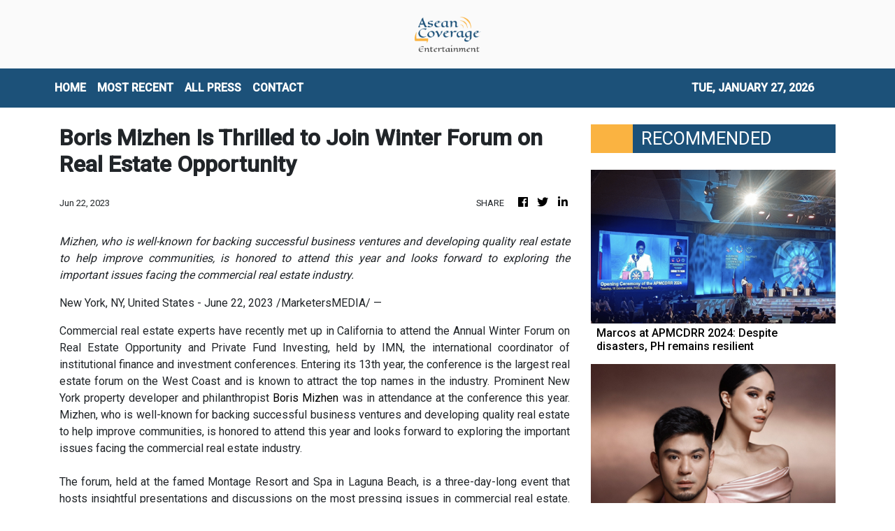

--- FILE ---
content_type: text/html; charset=utf-8
request_url: https://us-central1-vertical-news-network.cloudfunctions.net/get/fetch-include-rss
body_size: 23600
content:
[
  {
    "id": 58518961,
    "title": "Marcos at APMCDRR 2024: Despite disasters, PH remains resilient",
    "summary": "MANILA, PHILIPPINES – At the Asia-Pacific Ministerial Conference on Disaster Risk Reduction, President Ferdinand “Bongbong” Marcos Jr. said the Philippines remains resilient in the face of numerous natural calamities each year. “While nature has gifted us with natural wonders, it has reminded us of its formidable power. We are visited by more than 20 tropical",
    "slug": "marcos-at-apmcdrr-2024-despite-disasters-ph-remains-resilient",
    "link": "https://technology.inquirer.net/137881/marcos-at-apmcdrr-2024-despite-disasters-ph-remains-resilient",
    "date_published": "2024-10-15T11:03:32.000Z",
    "images": "https://technology.inquirer.net/files/2024/10/Screen-Shot-2024-10-15-at-10.59.43-AM.png",
    "categories": "3492,4637,1005,1432,1436,2688,3484,3493,3552,3563,3566,4645,4654,4671,4728,4743,4751,4752,4758,4771,4772,4779,4780,4794,4795,4796,4797",
    "img_id": "0",
    "caption": "",
    "country": "Philippines",
    "source_type": "rss",
    "source": "Inquirer.net"
  },
  {
    "id": 58515213,
    "title": "Heart Evangelista’s ‘I didn’t lie’ remark gets support from ex-makeup artist",
    "summary": "Heart Evangelista dropped an intriguing remark about how she “did not lie,” eliciting a response from her former makeup artist and close friend Albert Kurniawan who vouched for it. The actress-fashion personality showed a photo of herself with her pet dog Panda through her Instagram page on Sunday, Oct. 13. While such a post is",
    "slug": "heart-evangelistas-i-didnt-lie-remark-gets-support-from-exmakeup-artist",
    "link": "https://entertainment.inquirer.net/581387/heart-evangelistas-i-didnt-lie-remark-gets-support-from-ex-makeup-artist",
    "date_published": "2024-10-15T11:02:11.000Z",
    "images": "https://entertainment.inquirer.net/files/2023/07/dotnet-banner-2023-07-31T140340.339.png",
    "categories": "1,10,11,61,1055",
    "img_id": "0",
    "caption": "",
    "country": "Philippines",
    "source_type": "rss",
    "source": "Inquirer.net"
  },
  {
    "id": 58502015,
    "title": "For Maureen Montagne, time is right for another Filipino to win The Miss Globe crown",
    "summary": "Since Ann Lorraine Colis won the title at The Miss Globe pageant in 2015, the Philippines has consistently garnered placements. But after her, only Maureen Montagne brought the crown back to the country in 2021. Montagne, who has had a colorful pageant “career” in both the Philippines and the United States before finally clinching her",
    "slug": "for-maureen-montagne-time-is-right-for-another-filipino-to-win-the-miss-globe-crown",
    "link": "https://entertainment.inquirer.net/581388/for-maureen-montagne-time-is-right-for-another-filipino-to-win-the-miss-globe-crown",
    "date_published": "2024-10-15T09:29:28.000Z",
    "images": "https://entertainment.inquirer.net/files/2024/10/4C6A1592-0BE0-4450-BC8C-1CA90909A672.jpeg",
    "categories": "1,10,11,61,1055",
    "img_id": "0",
    "caption": "",
    "country": "Philippines",
    "source_type": "rss",
    "source": "Inquirer.net"
  },
  {
    "id": 58505752,
    "title": "Kaspersky warns Filipino voters vs poll scams, fake news",
    "summary": "As the Philippine election season started with the filing of certificates of candidacy (COC), Kaspersky warned Filipinos against the proliferation of scams and disinformation. The cybersecurity firm reminded the public to be cautious of suspicious e-mails and to only trust reliable sources for their daily news. In a statement on Monday, Kaspersky said cybercriminals were",
    "slug": "kaspersky-warns-filipino-voters-vs-poll-scams-fake-news",
    "link": "https://technology.inquirer.net/137879/kaspersky-warns-filipino-voters-vs-poll-scams-fake-news",
    "date_published": "2024-10-15T08:53:04.000Z",
    "images": "https://technology.inquirer.net/files/2021/04/2021-04-28T214836Z_1_LYNXMPEH3R1FZ_RTROPTP_4_CYBER-ATTACK-scaled.jpg",
    "categories": "3492,4637,1005,1432,1436,2688,3484,3493,3552,3563,3566,4645,4654,4671,4728,4743,4751,4752,4758,4771,4772,4779,4780,4794,4795,4796,4797",
    "img_id": "0",
    "caption": "",
    "country": "Philippines",
    "source_type": "rss",
    "source": "Inquirer.net"
  },
  {
    "id": 58502016,
    "title": "‘Game of Thrones’ dragon-forged Iron Throne fetches $1.49 million at auction",
    "summary": "“Game of Thrones” fans came out in droves to bid on hundreds of costumes, props and other items from the series in an auction that raked in over $21 million. From Thursday through Saturday, the Heritage Auctions event in Dallas featured over 900 lots including suits of armor, swords and weapons, jewelry and several other items of significance",
    "slug": "game-of-thrones-dragonforged-iron-throne-fetches-149-million-at-auction",
    "link": "https://entertainment.inquirer.net/581379/game-of-thrones-dragon-forged-iron-throne-fetches-1-49-million-at-auction",
    "date_published": "2024-10-15T08:37:04.000Z",
    "images": "https://entertainment.inquirer.net/files/2024/10/108B6395-DD4E-4AEB-9001-353939BDB4A6.jpeg",
    "categories": "1,10,11,61,1055",
    "img_id": "0",
    "caption": "",
    "country": "Philippines",
    "source_type": "rss",
    "source": "Inquirer.net"
  },
  {
    "id": 58502017,
    "title": "BTS’ Jin to release first solo album ‘Happy’ on Nov. 15",
    "summary": "BTS’ Jin is set to release his first solo album “Happy” on Nov. 15, two years after making his debut as a soloist. Jin’s solo album was announced by his agency BigHit Music in a Weverse statement on Monday night, Oct. 14. While details on its concept are yet to be revealed, the label said",
    "slug": "bts-jin-to-release-first-solo-album-happy-on-nov-15",
    "link": "https://entertainment.inquirer.net/581359/bts-jin-to-release-first-solo-album-happy-on-nov-15",
    "date_published": "2024-10-15T08:21:35.000Z",
    "images": "https://entertainment.inquirer.net/files/2024/10/BTS-Jin-album-Happy-10152024.png",
    "categories": "1,10,11,61,1055",
    "img_id": "0",
    "caption": "",
    "country": "Philippines",
    "source_type": "rss",
    "source": "Inquirer.net"
  },
  {
    "id": 58556542,
    "title": " Casetify celebrates 85 Years of Batman with an exclusive phone case priced at S$2,841 ",
    "summary": "Hot dammit that price...\n#batman #casetify #comics",
    "slug": "-casetify-celebrates-85-years-of-batman-with-an-exclusive-phone-case-priced-at-s2841-",
    "link": "https://www.hardwarezone.com.sg/tech-news-casetify-celebrates-85-years-batman-exclusive-phone-case",
    "date_published": "2024-10-15T08:14:22.000Z",
    "images": "https://assets.hardwarezone.com/content/2024/10/Batman_01.jpg",
    "categories": "3492,4637,1005,1432,1436,2688,3484,3493,3552,3563,3566,4645,4654,4671,4728,4743,4751,4752,4758,4771,4772,4779,4780,4794,4795,4796,4797",
    "img_id": "0",
    "caption": "",
    "country": "Singapore",
    "source_type": "rss",
    "source": "Hardwarezone SG"
  },
  {
    "id": 58544379,
    "title": "Lenovo introduces ThinkSmart Core Gen 2 to future-proof AI-optimized meeting spaces",
    "summary": "Lenovo Group announced today the Lenovo ThinkSmartCore Gen 2, one of the first AI-optimized compute devices purpose built to run video conferencing room systems.",
    "slug": "lenovo-introduces-thinksmart-core-gen-2-to-futureproof-aioptimized-meeting-spaces",
    "link": "https://mb.com.ph/2024/10/15/lenovo-introduces-think-smart-core-gen-2-to-future-proof-ai-optimized-meeting-spaces",
    "date_published": "2024-10-15T07:51:24.000Z",
    "images": "https://images.mb.com.ph/production/Lenovo_038603f758.jpg",
    "categories": "3492,4637,1005,1432,1436,2688,3484,3493,3552,3563,3566,4645,4654,4671,4728,4743,4751,4752,4758,4771,4772,4779,4780,4794,4795,4796,4797",
    "img_id": "0",
    "caption": "",
    "country": "Philippines",
    "source_type": "rss",
    "source": "Manila Bulletin"
  },
  {
    "id": 48594381,
    "title": "Philippines leads mobile fintech app adoption in SEA: Study",
    "summary": "Mobile fintech penetration in six Southeast Asian countries has more than tripled since 2019, reaching 49 per cent in May 2024, a recent UnaFinancial research showed. The Philippines leads with 63 per cent, followed by Malaysia (55 per cent), Indonesia (49 per cent), Thailand (45 per cent), Singapore (45 per cent), and Vietnam (32 per […]\nThe post Philippines leads mobile fintech app adoption in SEA: Study appeared first on e27.",
    "slug": "philippines-leads-mobile-fintech-app-adoption-in-sea-study",
    "link": "https://e27.co/philippines-leads-mobile-fintech-apps-adoption-in-sea-study-20240806/",
    "date_published": "2024-10-15T07:30:52.000Z",
    "images": "https://e27.co/wp-content/uploads/2023/02/sea_fintech_report_robocash.jpg",
    "categories": "3492,4637,1005,1432,1436,2688,3484,3493,3552,3563,3566,4645,4654,4671,4728,4743,4751,4752,4758,4771,4772,4779,4780,4794,4795,4796,4797",
    "img_id": "0",
    "caption": "",
    "country": "SEA",
    "source_type": "rss",
    "source": "e27"
  },
  {
    "id": 58556543,
    "title": " Changi Nexus One officially opens, heightening Singapore’s air cargo capacity ",
    "summary": "One of its two tenants is the world's 7th-largest air freight forwarding company. #logistics #changi",
    "slug": "-changi-nexus-one-officially-opens-heightening-singapores-air-cargo-capacity-",
    "link": "https://www.hardwarezone.com.sg/tech-news-changi-nexus-one-official-opening-air-logistics-airfreight-cargo-singapore",
    "date_published": "2024-10-15T07:18:09.000Z",
    "images": "",
    "categories": "3492,4637,1005,1432,1436,2688,3484,3493,3552,3563,3566,4645,4654,4671,4728,4743,4751,4752,4758,4771,4772,4779,4780,4794,4795,4796,4797",
    "img_id": "0",
    "caption": "",
    "country": "Singapore",
    "source_type": "rss",
    "source": "Hardwarezone SG"
  },
  {
    "id": 58556544,
    "title": " Tesla's \"We, Robot\" event featured self-driving taxis and robots that could one day do your chores ",
    "summary": "See what you missed from Tesla's \"We, Robot\" event last week.\n#tesla #cybercab #optimusrobot",
    "slug": "-teslas-we-robot-event-featured-selfdriving-taxis-and-robots-that-could-one-day-do-your-chores-",
    "link": "https://www.hardwarezone.com.sg/tech-news-tesla-we-robot-event-cybercab-optimus-robot-roundup",
    "date_published": "2024-10-15T07:16:28.000Z",
    "images": "",
    "categories": "3492,4637,1005,1432,1436,2688,3484,3493,3552,3563,3566,4645,4654,4671,4728,4743,4751,4752,4758,4771,4772,4779,4780,4794,4795,4796,4797",
    "img_id": "0",
    "caption": "",
    "country": "Singapore",
    "source_type": "rss",
    "source": "Hardwarezone SG"
  },
  {
    "id": 58556545,
    "title": " Bungie goes mobile with new Destiny: Rising game ",
    "summary": "Pre-registration for the game is now open.\n#DestinyRising #Destiny #Gaming",
    "slug": "-bungie-goes-mobile-with-new-destiny-rising-game-",
    "link": "https://www.hardwarezone.com.sg/tech-news-bungie-destiny-rising-mobile-game-android-ios",
    "date_published": "2024-10-15T07:03:49.000Z",
    "images": "",
    "categories": "3492,4637,1005,1432,1436,2688,3484,3493,3552,3563,3566,4645,4654,4671,4728,4743,4751,4752,4758,4771,4772,4779,4780,4794,4795,4796,4797",
    "img_id": "0",
    "caption": "",
    "country": "Singapore",
    "source_type": "rss",
    "source": "Hardwarezone SG"
  },
  {
    "id": 58556546,
    "title": " Singtel’s new network slicing feature adds traffic and app priority to its list of capabilities ",
    "summary": "Network slicing is just one of the new features Singtel is adding to its 5G capabilities for businesses. \n#singtel #5g #mdm",
    "slug": "-singtels-new-network-slicing-feature-adds-traffic-and-app-priority-to-its-list-of-capabilities-",
    "link": "https://www.hardwarezone.com.sg/tech-news-singtel-network-slicing-adds-traffic-app-priority",
    "date_published": "2024-10-15T07:02:37.000Z",
    "images": "",
    "categories": "3492,4637,1005,1432,1436,2688,3484,3493,3552,3563,3566,4645,4654,4671,4728,4743,4751,4752,4758,4771,4772,4779,4780,4794,4795,4796,4797",
    "img_id": "0",
    "caption": "",
    "country": "Singapore",
    "source_type": "rss",
    "source": "Hardwarezone SG"
  },
  {
    "id": 58556547,
    "title": " Honkai Star Rail's 2.6 update introduces Rappa, a new 5-star character and more ",
    "summary": "Update 2.6 also brings the third simulated universe DLC.\n#HonkaiStarRail #HoYoverse #Gaming",
    "slug": "-honkai-star-rails-26-update-introduces-rappa-a-new-5star-character-and-more-",
    "link": "https://www.hardwarezone.com.sg/tech-news-honkai-star-rails-26-update-introduces-rappa-new-5-star-character-and-more",
    "date_published": "2024-10-15T06:55:31.000Z",
    "images": "",
    "categories": "3492,4637,1005,1432,1436,2688,3484,3493,3552,3563,3566,4645,4654,4671,4728,4743,4751,4752,4758,4771,4772,4779,4780,4794,4795,4796,4797",
    "img_id": "0",
    "caption": "",
    "country": "Singapore",
    "source_type": "rss",
    "source": "Hardwarezone SG"
  },
  {
    "id": 58539787,
    "title": "Juan Karlos to headline first major concert at MOA Arena",
    "summary": "Celebrating his 10th anniversary in the industry, young OPM hitmaker Juan Karlos is scheduled to headline his first major concert titled “Juan Karlos LIVE” on Nov. 29 at the SM Mall of Asia Arena.",
    "slug": "juan-karlos-to-headline-first-major-concert-at-moa-arena",
    "link": "https://mb.com.ph/2024/10/15/juan-karlos-to-headline-first-major-concert-at-moa-arena",
    "date_published": "2024-10-15T06:51:10.000Z",
    "images": "https://images.mb.com.ph/production/Screenshot_2024_10_15_at_2_50_12_PM_c9585b0816.png",
    "categories": "1,10,11,61,1055",
    "img_id": "0",
    "caption": "",
    "country": "Philippines",
    "source_type": "rss",
    "source": "Manila Bulletin"
  },
  {
    "id": 58544380,
    "title": "Adobe goes AI to the max",
    "summary": "Adobe Max 2024 is all about AI innovation across its creative suite, with new features like Generative Extend in Premiere Pro for extending video clips and sound. Photoshop gets Distraction Removal, while Illustrator and InDesign receive enhancements for object arrangement and image expansion. Adobe also introduces Text-to-Video and Image-to-Video tools, raising exciting possibilities for the future of filmmaking and video editing.",
    "slug": "adobe-goes-ai-to-the-max",
    "link": "https://mb.com.ph/2024/10/15/adobe-goes-ai-to-the-max",
    "date_published": "2024-10-15T06:43:13.000Z",
    "images": "https://images.mb.com.ph/production/15123076_fy24q4_ps_us_en_max_organicsocial_staticassetkit_distractionremoval_1080x1080_1_720_6c10df878a.jpg",
    "categories": "3492,4637,1005,1432,1436,2688,3484,3493,3552,3563,3566,4645,4654,4671,4728,4743,4751,4752,4758,4771,4772,4779,4780,4794,4795,4796,4797",
    "img_id": "0",
    "caption": "",
    "country": "Philippines",
    "source_type": "rss",
    "source": "Manila Bulletin"
  },
  {
    "id": 58539788,
    "title": "Katrina Velarde shines at SiKAT V.3: A dazzling celebration of iconic male hits, reimagined",
    "summary": "In an unforgettable evening of music, Katrina Velarde once again proved her brilliance at SiKAT V.3, delivering a captivating performance filled with soulful renditions, powerful duets, and well-loved classics.",
    "slug": "katrina-velarde-shines-at-sikat-v3-a-dazzling-celebration-of-iconic-male-hits-reimagined",
    "link": "https://mb.com.ph/2024/10/15/katrina-velarde-shines-at-si-kat-v-3-a-dazzling-celebration-of-iconic-male-hits-reimagined",
    "date_published": "2024-10-15T06:39:16.000Z",
    "images": "https://images.mb.com.ph/production/Screenshot_2024_10_15_at_2_38_56_PM_bcdb8625d7.png",
    "categories": "1,10,11,61,1055",
    "img_id": "0",
    "caption": "",
    "country": "Philippines",
    "source_type": "rss",
    "source": "Manila Bulletin"
  },
  {
    "id": 58539789,
    "title": "GOSSIP GIRL: Direk Nijel de Mesa changes name, launches new actors",
    "summary": "Coming from his win as Best International Film Director for his movie \"Malditas in Maldives\" at the 2024 Jinseo Arigato International Film Festival, Direk Njel de Mesa threw a big “Change Name Party�� to members of the press, industry bigwigs, actors, directors, and musicians.",
    "slug": "gossip-girl-direk-nijel-de-mesa-changes-name-launches-new-actors",
    "link": "https://mb.com.ph/2024/10/15/gossip-girl-direk-nijel-de-mesa-changes-name-launches-new-actors",
    "date_published": "2024-10-15T06:17:47.000Z",
    "images": "https://images.mb.com.ph/production/Screenshot_2024_10_15_at_2_08_25_PM_bcf502f9d9.png",
    "categories": "1,10,11,61,1055",
    "img_id": "0",
    "caption": "",
    "country": "Philippines",
    "source_type": "rss",
    "source": "Manila Bulletin"
  },
  {
    "id": 58531448,
    "title": "GlobalTix nets US$5M to enhance AI-powered ticketing for tours, attractions",
    "summary": "Singapore-headquartered GlobalTix, a leading ticket aggregator for the tourism industry in Asia Pacific, has concluded its SGD6.5 million (~US$5 million) Series B funding round led by Tin Men Capital. SEEDS Capital, ORZON Ventures, and an undisclosed family office in the US also joined. The fresh funding will fuel GlobalTix’s expansion plans. A key focus will […]\nThe post GlobalTix nets US$5M to enhance AI-powered ticketing for tours, attractions appeared first on e27.",
    "slug": "globaltix-nets-us5m-to-enhance-aipowered-ticketing-for-tours-attractions",
    "link": "https://e27.co/globaltix-nets-us5m-to-enhance-ai-powered-ticketing-for-tours-attractions-20241015/",
    "date_published": "2024-10-15T06:00:21.000Z",
    "images": "https://e27.co/wp-content/uploads/2024/10/Globaltix_series_b_funding_news.png",
    "categories": "3492,4637,1005,1432,1436,2688,3484,3493,3552,3563,3566,4645,4654,4671,4728,4743,4751,4752,4758,4771,4772,4779,4780,4794,4795,4796,4797",
    "img_id": "0",
    "caption": "",
    "country": "SEA",
    "source_type": "rss",
    "source": "e27"
  },
  {
    "id": 58527991,
    "title": "Kathryn Bernardo: Who Is the Mystery Guy in her Latest TikTok Video?",
    "summary": "Actress Kathryn Bernardo’s TikTok Video Hooks Netizens KATHRYN BERNARDO – The “Hello, Love, Again” actress took to TikTok a video that showed the hand of a mystery guy. One of the brightest stars in the Philippine showbiz industry now is Kathryn. Undeniably, at a young age, she is the celebrity who many people wish to ... Read more\nThe post Kathryn Bernardo: Who Is the Mystery Guy in her Latest TikTok Video? appeared first on PhilNews.",
    "slug": "kathryn-bernardo-who-is-the-mystery-guy-in-her-latest-tiktok-video",
    "link": "https://philnews.ph/2024/10/15/kathryn-bernardo-who-is-mystery-guy-latest-tiktok-video/",
    "date_published": "2024-10-15T05:30:29.000Z",
    "images": "",
    "categories": "1,10,11,61,1055",
    "img_id": "0",
    "caption": "",
    "country": "Philippines",
    "source_type": "rss",
    "source": "Philippine News"
  },
  {
    "id": 58531449,
    "title": "Why is fintech driven lending a game-changer for Thai SMEs",
    "summary": "Like everywhere else in the world, Thailand has been battling the worst pandemic crisis. This does not come as a surprise for Thailand, as in 1997 and 2009, the country fought both the great Asian Financial Crisis and the rapid spread of the H1N1 virus. With my experience in working with small and medium enterprises […]\nThe post Why is fintech driven lending a game-changer for Thai SMEs appeared first on e27.",
    "slug": "why-is-fintech-driven-lending-a-gamechanger-for-thai-smes",
    "link": "https://e27.co/paving-the-way-fintech-driven-lending-as-a-gamechanger-for-thai-smes-20220316/",
    "date_published": "2024-10-15T04:00:40.000Z",
    "images": "https://e27.co/wp-content/uploads/2022/03/e27-57.png",
    "categories": "3492,4637,1005,1432,1436,2688,3484,3493,3552,3563,3566,4645,4654,4671,4728,4743,4751,4752,4758,4771,4772,4779,4780,4794,4795,4796,4797",
    "img_id": "0",
    "caption": "",
    "country": "SEA",
    "source_type": "rss",
    "source": "e27"
  },
  {
    "id": 58518943,
    "title": "OneLot secures US$4M to drive AI-powered lending for Philippine used car dealers",
    "summary": "OneLot, a Filipino lending company for used car dealers in the Philippines, has raised US$4 million in pre-seed funding led by 468 Capital. Kaya Founders, Crestone Venture Capital, 21yield, Founders Launchpad, and unnamed angels also participated. The company plans to use the funding to extend its services to more dealers as well as accelerate product […]\nThe post OneLot secures US$4M to drive AI-powered lending for Philippine used car dealers appeared first on e27.",
    "slug": "onelot-secures-us4m-to-drive-aipowered-lending-for-philippine-used-car-dealers",
    "link": "https://e27.co/onelot-secures-us4m-to-drive-ai-powered-lending-for-philippine-used-car-dealers-20241015/",
    "date_published": "2024-10-15T04:00:34.000Z",
    "images": "https://e27.co/wp-content/uploads/2024/10/OneLot_funding_news-2.png",
    "categories": "3492,4637,1005,1432,1436,2688,3484,3493,3552,3563,3566,4645,4654,4671,4728,4743,4751,4752,4758,4771,4772,4779,4780,4794,4795,4796,4797",
    "img_id": "0",
    "caption": "",
    "country": "SEA",
    "source_type": "rss",
    "source": "e27"
  },
  {
    "id": 58535113,
    "title": "Tesla Optimus robots at Cybercab showcase were remotely controlled by humans",
    "summary": "The use of human input raises questions over the capabilities and market readiness of the bot, despite Elon Musk’s enthusiasm.",
    "slug": "tesla-optimus-robots-at-cybercab-showcase-were-remotely-controlled-by-humans",
    "link": "https://www.scmp.com/tech/tech-trends/article/3282380/tesla-optimus-robots-cybercab-showcase-were-remotely-controlled-humans?utm_source=rss_feed",
    "date_published": "2024-10-15T04:00:13.000Z",
    "images": "https://cdn.i-scmp.com/sites/default/files/styles/1280x720/public/d8/images/canvas/2024/10/15/72425ecb-3501-4eb5-9b75-d7c01ed1155f_6e261329.jpg?itok=wcPzolQg",
    "categories": "3492,4637,1005,1432,1436,2688,3484,3493,3552,3563,3566,4645,4654,4671,4728,4743,4751,4752,4758,4771,4772,4779,4780,4794,4795,4796,4797",
    "img_id": "0",
    "caption": "",
    "country": "China",
    "source_type": "rss",
    "source": "South China Morning Post"
  },
  {
    "id": 58518962,
    "title": "Gigaset GX6 Pro Full Specs, Features, Price In Philippines",
    "summary": "Here’s The Complete List of Specifications, Features, & Price of the Gigaset GX6 Pro The Gigaset GX6 Pro was officially announced in the second quarter of 2023. The 5G-ready smartphone is fueled with a removable Li-Po 5000 mAh battery + 30W wired + 15W wireless charging. The device is available in two colors: Titanium Black ... Read more\nThe post Gigaset GX6 Pro Full Specs, Features, Price In Philippines appeared first on PhilNews.",
    "slug": "gigaset-gx6-pro-full-specs-features-price-in-philippines",
    "link": "https://philnews.ph/2024/10/15/gigaset-gx6-pro-specs-features-price-philippines/",
    "date_published": "2024-10-15T03:17:09.000Z",
    "images": "",
    "categories": "3492,4637,1005,1432,1436,2688,3484,3493,3552,3563,3566,4645,4654,4671,4728,4743,4751,4752,4758,4771,4772,4779,4780,4794,4795,4796,4797",
    "img_id": "0",
    "caption": "",
    "country": "Philippines",
    "source_type": "rss",
    "source": "Philippine News"
  },
  {
    "id": 58518946,
    "title": " Samsung's upcoming Galaxy Fold6 Special Edition could have a less obvious display crease ",
    "summary": "After six generations of foldable phones, has Samsung finally addressed the display crease issue? \n#galaxyzfold6specialedition #foldablephone #samsung",
    "slug": "-samsungs-upcoming-galaxy-fold6-special-edition-could-have-a-less-obvious-display-crease-",
    "link": "https://www.hardwarezone.com.sg/tech-news-samsung-galaxy-fold6-special-edition-less-obvious-display-crease",
    "date_published": "2024-10-15T03:07:23.000Z",
    "images": "",
    "categories": "3492,4637,1005,1432,1436,2688,3484,3493,3552,3563,3566,4645,4654,4671,4728,4743,4751,4752,4758,4771,4772,4779,4780,4794,4795,4796,4797",
    "img_id": "0",
    "caption": "",
    "country": "Singapore",
    "source_type": "rss",
    "source": "Hardwarezone SG"
  },
  {
    "id": 58515224,
    "title": "Kathryn Bernardo, Alden Richards Talk about Closeness while doing “Hello, Love Again”",
    "summary": "Alden Richards, Kathryn Bernardo More Comfortable Talking Now Kathryn Bernardo and Alden Richards compared their closeness when they filmed “Hello, Love, Goodbye” and “Hello, Love, Again”. Countless people await the release of Hello, Love, Again, the sequel of the 2019 hit film Hello, Love, Goodbye starred by Kathryn and Alden. It was directed by Cathy ... Read more\nThe post Kathryn Bernardo, Alden Richards Talk about Closeness while doing “Hello, Love Again” appeared first on PhilNews.",
    "slug": "kathryn-bernardo-alden-richards-talk-about-closeness-while-doing-hello-love-again",
    "link": "https://philnews.ph/2024/10/15/kathryn-bernardo-alden-richards-talk-about-closeness-doing-hello-love-again/",
    "date_published": "2024-10-15T03:02:40.000Z",
    "images": "",
    "categories": "1,10,11,61,1055",
    "img_id": "0",
    "caption": "",
    "country": "Philippines",
    "source_type": "rss",
    "source": "Philippine News"
  },
  {
    "id": 58518944,
    "title": "How virtual restaurant brands are helping traditional restaurants to digitise",
    "summary": "Having a successful business in the F&B industry is notoriously difficult. Before the pandemic, half of the restaurants closed within the first year and 80 per cent within five years. The COVID-19 pandemic made the food and beverage industry even more competitive, forcing consumers and restaurateurs to adopt online food delivery services as the norm. […]\nThe post How virtual restaurant brands are helping traditional restaurants to digitise appeared first on e27.",
    "slug": "how-virtual-restaurant-brands-are-helping-traditional-restaurants-to-digitise",
    "link": "https://e27.co/how-virtual-restaurant-brands-are-helping-traditional-restaurants-to-digitise-20220819/",
    "date_published": "2024-10-15T03:00:03.000Z",
    "images": "https://e27.co/wp-content/uploads/2022/08/e27-64.png",
    "categories": "3492,4637,1005,1432,1436,2688,3484,3493,3552,3563,3566,4645,4654,4671,4728,4743,4751,4752,4758,4771,4772,4779,4780,4794,4795,4796,4797",
    "img_id": "0",
    "caption": "",
    "country": "SEA",
    "source_type": "rss",
    "source": "e27"
  },
  {
    "id": 58518945,
    "title": "Ecosystem Roundup: Global EV sales up 30.5% in Sept. | Lazada eyes US$100B GMV by 2030 in SEA | GlobalTix secures US$5M",
    "summary": "Dear reader, The global rise in electric vehicle (EV) sales in September highlights the growing dominance of the sector, driven largely by China and a recovering European market. China’s remarkable 47.9% sales increase signals its commitment to solidifying a global leadership role, despite cooling global demand and rising EU import duties. Meanwhile, Europe’s resurgence—boosted by […]\nThe post Ecosystem Roundup: Global EV sales up 30.5% in Sept. | Lazada eyes US$100B GMV by 2030 in SEA | GlobalTix secures US$5M appeared first on e27.",
    "slug": "ecosystem-roundup-global-ev-sales-up-305-in-sept-lazada-eyes-us100b-gmv-by-2030-in-sea-globaltix-secures-us5m",
    "link": "https://e27.co/global-ev-sales-up-30-5-in-sept-lazada-eyes-us100b-gmv-by-2030-in-sea-globaltix-secures-us5m-20241015/",
    "date_published": "2024-10-15T02:53:00.000Z",
    "images": "https://e27.co/wp-content/uploads/2024/10/Electric_cars.png",
    "categories": "3492,4637,1005,1432,1436,2688,3484,3493,3552,3563,3566,4645,4654,4671,4728,4743,4751,4752,4758,4771,4772,4779,4780,4794,4795,4796,4797",
    "img_id": "0",
    "caption": "",
    "country": "SEA",
    "source_type": "rss",
    "source": "e27"
  },
  {
    "id": 47850216,
    "title": "Beyond the uber of X: Reimagining on-demand",
    "summary": "When most people think of on-demand in the Philippines, they think of goods. On-demand companies ferry everything from products, parcels, groceries, and food from point A to point B to simplify consumer life. Through these services, we are spared the hassle of commuting through the nation’s infamous traffic to shop at our nearest mall, deliver […]\nThe post Beyond the uber of X: Reimagining on-demand appeared first on e27.",
    "slug": "beyond-the-uber-of-x-reimagining-ondemand",
    "link": "https://e27.co/beyond-the-uber-of-x-reimagining-on-demand-20220511/",
    "date_published": "2024-10-15T02:50:20.000Z",
    "images": "https://e27.co/wp-content/uploads/2022/05/e27-61.png",
    "categories": "3492,4637,1005,1432,1436,2688,3484,3493,3552,3563,3566,4645,4654,4671,4728,4743,4751,4752,4758,4771,4772,4779,4780,4794,4795,4796,4797",
    "img_id": "0",
    "caption": "",
    "country": "SEA",
    "source_type": "rss",
    "source": "e27"
  },
  {
    "id": 58462894,
    "title": "‘Request Sa Radyo’ is a reflection of how pain wrestles with solitude",
    "summary": "The first few minutes of “Request Sa Radyo” starts with an everyday routine. A woman — bundled up in winter clothes after a busy work day — returns home and sighs. But while being exhausted after a long day is nothing new, her deadpan expression and lifeless eyes, show the difficulty of navigating isolation and",
    "slug": "request-sa-radyo-is-a-reflection-of-how-pain-wrestles-with-solitude",
    "link": "https://entertainment.inquirer.net/581213/request-sa-radyo-is-a-reflection-of-how-pain-wrestles-with-solitude",
    "date_published": "2024-10-15T02:34:43.000Z",
    "images": "https://entertainment.inquirer.net/files/2024/10/Request-Sa-Radyo-Lea-Salonga-10142024-scaled.jpg",
    "categories": "1,10,11,61,1055",
    "img_id": "0",
    "caption": "",
    "country": "Philippines",
    "source_type": "rss",
    "source": "Inquirer.net"
  },
  {
    "id": 47850218,
    "title": "Edutech is surging, but here are the 3 issues it is facing",
    "summary": "Unlike most sectors, edutech has been booming over the past year amidst the pandemic, as many brick and mortar education and professional training institutions in the region are scrambling to digitise. The global edutech industry is currently valued at US$ 89.49 billion in 2020 and is expected to witness a compound annual growth rate (CAGR) […]\nThe post Edutech is surging, but here are the 3 issues it is facing appeared first on e27.",
    "slug": "edutech-is-surging-but-here-are-the-3-issues-it-is-facing",
    "link": "https://e27.co/edtech-is-surging-but-here-are-3-issues-its-facing-20210901/",
    "date_published": "2024-10-15T02:30:03.000Z",
    "images": "https://e27.co/wp-content/uploads/2021/09/145668320_s.jpg",
    "categories": "3492,4637,1005,1432,1436,2688,3484,3493,3552,3563,3566,4645,4654,4671,4728,4743,4751,4752,4758,4771,4772,4779,4780,4794,4795,4796,4797",
    "img_id": "0",
    "caption": "",
    "country": "SEA",
    "source_type": "rss",
    "source": "e27"
  },
  {
    "id": 58515225,
    "title": "Seventeen’s new album ‘Spill the Feels’ sells 2.49 million copies on first day of release  ",
    "summary": "K-pop group Seventeen’s new mini-album “Spill the Feels” sold 2.49 million copies on the first day of release.",
    "slug": "seventeens-new-album-spill-the-feels-sells-249-million-copies-on-first-day-of-release-",
    "link": "https://mb.com.ph/2024/10/15/seventeen-s-new-album-spill-the-feels-sells-2-49-million-copies-on-first-day-of-release",
    "date_published": "2024-10-15T02:14:28.000Z",
    "images": "https://images.mb.com.ph/production/1_SEVENTEEN_Photo_credit_PLEDIS_Entertainment_A_563002016b.jpg",
    "categories": "1,10,11,61,1055",
    "img_id": "0",
    "caption": "",
    "country": "Philippines",
    "source_type": "rss",
    "source": "Manila Bulletin"
  },
  {
    "id": 58518947,
    "title": " Leaked phone case suggests new iPhone SE 4 might have two cameras and no Action Button ",
    "summary": "The new iPhone SE is starting to look very compelling.\n#iphonese4 #actionbutton #apple",
    "slug": "-leaked-phone-case-suggests-new-iphone-se-4-might-have-two-cameras-and-no-action-button-",
    "link": "https://www.hardwarezone.com.sg/tech-news-apple-iphone-se-4-dual-camera-no-action-button-rumour",
    "date_published": "2024-10-15T02:10:26.000Z",
    "images": "https://assets.hardwarezone.com/content/2024/10/iphonese2024-case-news-tn.jpg",
    "categories": "3492,4637,1005,1432,1436,2688,3484,3493,3552,3563,3566,4645,4654,4671,4728,4743,4751,4752,4758,4771,4772,4779,4780,4794,4795,4796,4797",
    "img_id": "0",
    "caption": "",
    "country": "Singapore",
    "source_type": "rss",
    "source": "Hardwarezone SG"
  },
  {
    "id": 58519793,
    "title": "We might see a new Apple Vision as early as next year",
    "summary": "We might be getting a new Apple Vision headset as early as next year. We've also heard some talks about cameras on AirPods, though we might not see those in a while.",
    "slug": "we-might-see-a-new-apple-vision-as-early-as-next-year",
    "link": "https://mb.com.ph/2024/10/15/we-might-see-a-new-apple-vision-as-early-as-next-year",
    "date_published": "2024-10-15T02:08:20.000Z",
    "images": "https://images.mb.com.ph/production/mb-mkt-neo-prod-1-uploads/Vision_Pro_aec43c0da4/Vision_Pro_aec43c0da4.png",
    "categories": "3492,4637,1005,1432,1436,2688,3484,3493,3552,3563,3566,4645,4654,4671,4728,4743,4751,4752,4758,4771,4772,4779,4780,4794,4795,4796,4797",
    "img_id": "0",
    "caption": "",
    "country": "Philippines",
    "source_type": "rss",
    "source": "Manila Bulletin"
  },
  {
    "id": 58505742,
    "title": "Lower salaries, higher stakes: The reality of high-level positions in startups",
    "summary": "In the fast-paced world of entrepreneurship, startups often stand out as bastions of innovation and disruption. However, one curious trend that emerges is that many of these budding companies offer lower salaries for high-level positions compared to their established counterparts. This article delves into the underlying reasons for this phenomenon, supported by in-depth analyses and […]\nThe post Lower salaries, higher stakes: The reality of high-level positions in startups appeared first on e27.",
    "slug": "lower-salaries-higher-stakes-the-reality-of-highlevel-positions-in-startups",
    "link": "https://e27.co/lower-salaries-higher-stakes-the-reality-of-high-level-positions-in-startups-20241012/",
    "date_published": "2024-10-15T02:00:16.000Z",
    "images": "https://e27.co/wp-content/uploads/2024/10/e27-11.png",
    "categories": "3492,4637,1005,1432,1436,2688,3484,3493,3552,3563,3566,4645,4654,4671,4728,4743,4751,4752,4758,4771,4772,4779,4780,4794,4795,4796,4797",
    "img_id": "0",
    "caption": "",
    "country": "SEA",
    "source_type": "rss",
    "source": "e27"
  },
  {
    "id": 58505753,
    "title": "Honor Pad X8a Kids Edition Full Specs, Features, Price In Philippines",
    "summary": "Here’s The Complete List of Specifications, Features, & Price of the Honor Pad X8a Kids Edition The Honor Pad X8a Kids Edition was officially announced in the fourth quarter of 2024. The tablet is fueled with a non-removable Li-Ion 8300 mAh battery. It was launched in a single color, Sky Blue Kids Cover. Body & ... Read more\nThe post Honor Pad X8a Kids Edition Full Specs, Features, Price In Philippines appeared first on PhilNews.",
    "slug": "honor-pad-x8a-kids-edition-full-specs-features-price-in-philippines",
    "link": "https://philnews.ph/2024/10/15/honor-pad-x8a-kids-edition-specs-features-price-i-philippines/",
    "date_published": "2024-10-15T01:51:20.000Z",
    "images": "",
    "categories": "3492,4637,1005,1432,1436,2688,3484,3493,3552,3563,3566,4645,4654,4671,4728,4743,4751,4752,4758,4771,4772,4779,4780,4794,4795,4796,4797",
    "img_id": "0",
    "caption": "",
    "country": "Philippines",
    "source_type": "rss",
    "source": "Philippine News"
  },
  {
    "id": 58502018,
    "title": "Ogie Diaz Show Title ‘QuizMosa Same As TiktoClock Segment",
    "summary": "Ogie Diaz has a new show on TV5 Talent manager-vlogger Ogie Diaz recently announced that he has a new show titled Quizmosa and this is the same as the title of the segment in the Kapuso morning variety show TiktoClock. From being a YouTuber, with his showbiz talk show Showbiz Update, Ogie is set to ... Read more\nThe post Ogie Diaz Show Title ‘QuizMosa Same As TiktoClock Segment appeared first on PhilNews.",
    "slug": "ogie-diaz-show-title-quizmosa-same-as-tiktoclock-segment",
    "link": "https://philnews.ph/2024/10/15/ogie-diaz-show-title-quizmosa-same-as-tiktoclock-segment/",
    "date_published": "2024-10-15T01:37:46.000Z",
    "images": "",
    "categories": "1,10,11,61,1055",
    "img_id": "0",
    "caption": "",
    "country": "Philippines",
    "source_type": "rss",
    "source": "Philippine News"
  },
  {
    "id": 58505743,
    "title": "Horizon Quantum CEO on the Singapore advantage in starting a quantum computing company",
    "summary": "When asked about the prospect of quantum computers in Singapore and Southeast Asia (SEA), Horizon Quantum Computing Founder and CEO Dr Joe Fitzsimons believes in the possibility of having sufficient infrastructure to take the technology to the next level. “At the moment, we are building out a facility to host quantum computers just next door […]\nThe post Horizon Quantum CEO on the Singapore advantage in starting a quantum computing company appeared first on e27.",
    "slug": "horizon-quantum-ceo-on-the-singapore-advantage-in-starting-a-quantum-computing-company",
    "link": "https://e27.co/horizon-quantum-ceo-on-the-singapore-advantage-in-starting-a-quantum-computing-company-20241011/",
    "date_published": "2024-10-15T01:26:57.000Z",
    "images": "https://e27.co/wp-content/uploads/2024/10/horizon_quantum_profile-1024x680.jpg",
    "categories": "3492,4637,1005,1432,1436,2688,3484,3493,3552,3563,3566,4645,4654,4671,4728,4743,4751,4752,4758,4771,4772,4779,4780,4794,4795,4796,4797",
    "img_id": "0",
    "caption": "",
    "country": "SEA",
    "source_type": "rss",
    "source": "e27"
  },
  {
    "id": 58502020,
    "title": "Disney+’s ‘Light Shop Keeper,’ starring Ju Ji-hoon, Park Bo-young, to debut in December",
    "summary": "Disney+ will premiere the supernatural mystery Korean drama “Light Shop Keeper” starring Ju Ji-hoon and Park Bo-young in December.",
    "slug": "disneys-light-shop-keeper-starring-ju-jihoon-park-boyoung-to-debut-in-december",
    "link": "https://mb.com.ph/2024/10/15/disney-s-light-shop-keeper-starring-ju-ji-hoon-park-bo-young-to-debut-in-december",
    "date_published": "2024-10-15T01:12:31.000Z",
    "images": "https://images.mb.com.ph/production/Light_Shop_Keeper1_80363483bf.jpg",
    "categories": "1,10,11,61,1055",
    "img_id": "0",
    "caption": "",
    "country": "Philippines",
    "source_type": "rss",
    "source": "Manila Bulletin"
  },
  {
    "id": 58505744,
    "title": "A decade of Japan’s mandatory stress checks: Why work-related mental health is still declining?",
    "summary": "It’s been ten years since Japan implemented its mandatory Stress Check system in a bid to tackle the longstanding public health crisis tied to overwork and karoshi — a term meaning death by overwork. Introduced in 2015, the initiative was aimed at identifying high levels of stress among employees, requiring companies to survey their workforce […]\nThe post A decade of Japan’s mandatory stress checks: Why work-related mental health is still declining? appeared first on e27.",
    "slug": "a-decade-of-japans-mandatory-stress-checks-why-workrelated-mental-health-is-still-declining",
    "link": "https://e27.co/a-decade-of-japans-mandatory-stress-checks-why-work-related-mental-health-is-still-declining-20241012/",
    "date_published": "2024-10-15T01:00:36.000Z",
    "images": "https://e27.co/wp-content/uploads/2024/10/e27-9.png",
    "categories": "3492,4637,1005,1432,1436,2688,3484,3493,3552,3563,3566,4645,4654,4671,4728,4743,4751,4752,4758,4771,4772,4779,4780,4794,4795,4796,4797",
    "img_id": "0",
    "caption": "",
    "country": "SEA",
    "source_type": "rss",
    "source": "e27"
  },
  {
    "id": 58518948,
    "title": " Rockstar's Red Dead Redemption and Undead Nightmare are coming to PC on 29 Oct ",
    "summary": "While it's not quite as epic as RDR2, the game's expansion Undead Nightmare is a whole lot of fun.\n#reddeadredemption #gaming #pcgaming",
    "slug": "-rockstars-red-dead-redemption-and-undead-nightmare-are-coming-to-pc-on-29-oct-",
    "link": "https://www.hardwarezone.com.sg/tech-news-rockstar-red-dead-redemption-undead-nightmare-pc-gaming",
    "date_published": "2024-10-15T01:00:00.000Z",
    "images": "",
    "categories": "3492,4637,1005,1432,1436,2688,3484,3493,3552,3563,3566,4645,4654,4671,4728,4743,4751,4752,4758,4771,4772,4779,4780,4794,4795,4796,4797",
    "img_id": "0",
    "caption": "",
    "country": "Singapore",
    "source_type": "rss",
    "source": "Hardwarezone SG"
  },
  {
    "id": 58505745,
    "title": " Intel's Core Ultra 200S series processors (aka Arrow Lake) will launch on 24 Oct ",
    "summary": "The flagship Core Ultra 9 285K costs US$589 while the base model Core 5 245KF goes for US$294.\n#intel #coreultra200s #arrowlake",
    "slug": "-intels-core-ultra-200s-series-processors-aka-arrow-lake-will-launch-on-24-oct-",
    "link": "https://www.hardwarezone.com.sg/tech-news-intel-core-ultra-200s-series-processors-arrow-lake",
    "date_published": "2024-10-15T01:00:00.000Z",
    "images": "",
    "categories": "3492,4637,1005,1432,1436,2688,3484,3493,3552,3563,3566,4645,4654,4671,4728,4743,4751,4752,4758,4771,4772,4779,4780,4794,4795,4796,4797",
    "img_id": "0",
    "caption": "",
    "country": "Singapore",
    "source_type": "rss",
    "source": "Hardwarezone SG"
  },
  {
    "id": 58462895,
    "title": "Marina Benipayo on dealing with depression",
    "summary": "Thank you for asking how I felt during those times,” said actress-ramp model Marina Benipayo when Lifestyle sought her for an interview a few weeks after actor Ricardo Cepeda, her partner of 13 years, was released following an 11-month incarceration. “Whenever anyone would ask how Richard was, I would say, ‘He’s okay but we cannot",
    "slug": "marina-benipayo-on-dealing-with-depression",
    "link": "https://entertainment.inquirer.net/581310/marina-benipayo-on-dealing-with-depression",
    "date_published": "2024-10-15T00:20:43.000Z",
    "images": "https://entertainment.inquirer.net/files/2024/10/Marina-Benipayo-15October2024.jpg",
    "categories": "1,10,11,61,1055",
    "img_id": "0",
    "caption": "",
    "country": "Philippines",
    "source_type": "rss",
    "source": "Inquirer.net"
  },
  {
    "id": 58502021,
    "title": "K-pop idol group ENHYPEN to make comeback in November ",
    "summary": "K-pop boy band ENHYPEN announced their comeback next month.",
    "slug": "kpop-idol-group-enhypen-to-make-comeback-in-november-",
    "link": "https://mb.com.ph/2024/10/15/k-pop-idol-group-enhypen-to-make-comeback-in-november",
    "date_published": "2024-10-15T00:20:09.000Z",
    "images": "https://images.mb.com.ph/production/ENHYPEN_1_0320985745.jpg",
    "categories": "1,10,11,61,1055",
    "img_id": "0",
    "caption": "",
    "country": "Philippines",
    "source_type": "rss",
    "source": "Manila Bulletin"
  },
  {
    "id": 58462896,
    "title": "Love Knots, October 15, 2024",
    "summary": "",
    "slug": "love-knots-october-15-2024",
    "link": "https://entertainment.inquirer.net/581304/love-knots-october-15-2024",
    "date_published": "2024-10-15T00:15:48.000Z",
    "images": "https://entertainment.inquirer.net/files/2024/10/LoveKnots10152024.jpg",
    "categories": "1,10,11,61,1055",
    "img_id": "0",
    "caption": "",
    "country": "Philippines",
    "source_type": "rss",
    "source": "Inquirer.net"
  },
  {
    "id": 58462897,
    "title": "Tuldok, October 15, 2024",
    "summary": "",
    "slug": "tuldok-october-15-2024",
    "link": "https://entertainment.inquirer.net/581306/tuldok-october-15-2024",
    "date_published": "2024-10-15T00:10:50.000Z",
    "images": "https://entertainment.inquirer.net/files/2024/10/ItoTuldok10152024.jpg",
    "categories": "1,10,11,61,1055",
    "img_id": "0",
    "caption": "",
    "country": "Philippines",
    "source_type": "rss",
    "source": "Inquirer.net"
  },
  {
    "id": 58462898,
    "title": "Crazy Jhenny, October 15, 2024",
    "summary": "",
    "slug": "crazy-jhenny-october-15-2024",
    "link": "https://entertainment.inquirer.net/581298/crazy-jhenny-october-15-2024",
    "date_published": "2024-10-15T00:05:56.000Z",
    "images": "https://entertainment.inquirer.net/files/2024/10/CrazyJhenny10152024-scaled.jpg",
    "categories": "1,10,11,61,1055",
    "img_id": "0",
    "caption": "",
    "country": "Philippines",
    "source_type": "rss",
    "source": "Inquirer.net"
  },
  {
    "id": 58502019,
    "title": "KC Concepcion Reveals Secret to Transformation: See Her Effective Workout Routine",
    "summary": "KC Concepcion Shares Effective Workout Routine KC CONCEPCION – Actress and singer KC Concepcion revealed her effective workout routine. KC Concepcion, a well-known actress, endorser, businesswoman, and vlogger in the Philippines, has recently shared insights into her fitness journey through her Instagram account. As the daughter of Philippine entertainment icons Sharon Cuneta and Gabby Concepcion, ... Read more\nThe post KC Concepcion Reveals Secret to Transformation: See Her Effective Workout Routine appeared first on PhilNews.",
    "slug": "kc-concepcion-reveals-secret-to-transformation-see-her-effective-workout-routine",
    "link": "https://philnews.ph/2024/10/15/kc-concepcion-reveals-secret-to-transformation-see-her-effective-workout-routine/",
    "date_published": "2024-10-15T00:02:48.000Z",
    "images": "",
    "categories": "1,10,11,61,1055",
    "img_id": "0",
    "caption": "",
    "country": "Philippines",
    "source_type": "rss",
    "source": "Philippine News"
  },
  {
    "id": 58502022,
    "title": "Alex Gonzaga ready to have a baby: 'Anytime pwede na po tayong mabuntis'",
    "summary": "Actress and social media darling Alex Gonzaga has expressed her readiness to start a family after undergoing a series of recent tests to ensure her health and well-being.",
    "slug": "alex-gonzaga-ready-to-have-a-baby-anytime-pwede-na-po-tayong-mabuntis",
    "link": "https://mb.com.ph/2024/10/14/alex-gonzaga-ready-to-have-a-baby-anytime-pwede-na-po-tayong-mabuntis",
    "date_published": "2024-10-14T23:58:49.000Z",
    "images": "https://images.mb.com.ph/production/Screenshot_2024_10_15_at_7_56_19_AM_84634fc4c9.png",
    "categories": "1,10,11,61,1055",
    "img_id": "0",
    "caption": "",
    "country": "Philippines",
    "source_type": "rss",
    "source": "Manila Bulletin"
  },
  {
    "id": 58502023,
    "title": "WATCH: Forest Lake 'Paliwanag' set to light up our view on memorial parks",
    "summary": "There are few topics that are regarded by Filipinos with more unease and discomfort than the process of death and dying. End-of-life concerns are often glossed over in a culture that appears more engaged in rituals that celebrate life and longevity.",
    "slug": "watch-forest-lake-paliwanag-set-to-light-up-our-view-on-memorial-parks",
    "link": "https://mb.com.ph/2024/10/14/watch-forest-lake-paliwanag-set-to-light-up-our-view-on-memorial-parks",
    "date_published": "2024-10-14T23:52:00.000Z",
    "images": "https://images.mb.com.ph/production/11_4688c71d5a.jpg",
    "categories": "1,10,11,61,1055",
    "img_id": "0",
    "caption": "",
    "country": "Philippines",
    "source_type": "rss",
    "source": "Manila Bulletin"
  },
  {
    "id": 58488810,
    "title": "Liza Soberano’s Jaw-Dropping Hair Transformation Leaves Fans in Awe",
    "summary": "Liza Soberano Drastic Change In Hairstyle Becomes Hot Topic LIZA SOBERANO – Fil-Am actress Liza Soberano’s short hair look for the Preview leaves fans in awe. Liza Soberano has once again captured the attention of netizens, causing a social media frenzy with her latest transformation. On October 14, 2024, a video of the actress sporting ... Read more\nThe post Liza Soberano’s Jaw-Dropping Hair Transformation Leaves Fans in Awe appeared first on PhilNews.",
    "slug": "liza-soberanos-jawdropping-hair-transformation-leaves-fans-in-awe",
    "link": "https://philnews.ph/2024/10/15/liza-soberano-jaw-dropping-hair-transformation-leaves-fans-in-awe/",
    "date_published": "2024-10-14T23:38:35.000Z",
    "images": "",
    "categories": "1,10,11,61,1055",
    "img_id": "0",
    "caption": "",
    "country": "Philippines",
    "source_type": "rss",
    "source": "Philippine News"
  },
  {
    "id": 58488812,
    "title": "LANY in Manila: 'This is the biggest show of our lives! Mahal kita sobra!' ",
    "summary": "From making headlines at music festivals in 2017 to making a debut at their biggest venue yet, LANY gave their Filipino fans a night to remember as they performed their hits at the Philippine Arena in Bulacan on Saturday, Oct. 12.",
    "slug": "lany-in-manila-this-is-the-biggest-show-of-our-lives-mahal-kita-sobra-",
    "link": "https://mb.com.ph/2024/10/14/lany-in-manila-this-is-the-biggest-show-of-our-lives-mahal-kita-sobra-1",
    "date_published": "2024-10-14T23:07:06.000Z",
    "images": "https://images.mb.com.ph/production/Pau_Klein_of_LANY_e8363de335.jpg",
    "categories": "1,10,11,61,1055",
    "img_id": "0",
    "caption": "",
    "country": "Philippines",
    "source_type": "rss",
    "source": "Manila Bulletin"
  },
  {
    "id": 58497318,
    "title": "Starmer says listings like Shein’s to face labour rights scrutiny",
    "summary": "ALL companies looking to sell shares in London will face scrutiny over workers’ rights, UK Prime Minister Keir Starmer told Bloomberg Television,...",
    "slug": "starmer-says-listings-like-sheins-to-face-labour-rights-scrutiny",
    "link": "https://www.businesstimes.com.sg/international/starmer-says-listings-sheins-face-labour-rights-scrutiny",
    "date_published": "2024-10-14T22:53:30.000Z",
    "images": "",
    "categories": "3492,4637,1005,1432,1436,2688,3484,3493,3552,3563,3566,4645,4654,4671,4728,4743,4751,4752,4758,4771,4772,4779,4780,4794,4795,4796,4797",
    "img_id": "0",
    "caption": "",
    "country": "Singapore",
    "source_type": "rss",
    "source": "The Business Times"
  },
  {
    "id": 58488811,
    "title": "Kathryn Bernardo’s New TikTok Video Goes Viral",
    "summary": "Watch Kathryn Bernardo’s New TikTok Video Here KATHRYN BERNARDO – The new TikTok video of Kapamilya actress Kathryn Bernardo went viral on social media. Kathryn Bernardo, one of the most popular and acclaimed Filipina actresses, continues to captivate her fans both on and off the screen. Known for her impressive film and television career, Kathryn ... Read more\nThe post Kathryn Bernardo’s New TikTok Video Goes Viral appeared first on PhilNews.",
    "slug": "kathryn-bernardos-new-tiktok-video-goes-viral",
    "link": "https://philnews.ph/2024/10/15/kathryn-bernardo-new-tiktok-video-goes-viral/",
    "date_published": "2024-10-14T22:53:19.000Z",
    "images": "",
    "categories": "1,10,11,61,1055",
    "img_id": "0",
    "caption": "",
    "country": "Philippines",
    "source_type": "rss",
    "source": "Philippine News"
  },
  {
    "id": 58488813,
    "title": "Carlos Yulo's therapist bares how she was hired by Willie Revillame",
    "summary": "TV host Willie Revillame has hired two-time Olympian Carlos Yulo's sports therapist to help him with his overall fitness in running for senator in the 2025 elections.",
    "slug": "carlos-yulos-therapist-bares-how-she-was-hired-by-willie-revillame",
    "link": "https://mb.com.ph/2024/10/14/carlos-yulo-s-therapist-bares-how-she-was-hired-by-willie-revillame",
    "date_published": "2024-10-14T22:50:12.000Z",
    "images": "https://images.mb.com.ph/production/Screenshot_2024_10_15_at_6_49_48_AM_8a8a2ac985.png",
    "categories": "1,10,11,61,1055",
    "img_id": "0",
    "caption": "",
    "country": "Philippines",
    "source_type": "rss",
    "source": "Manila Bulletin"
  },
  {
    "id": 58450498,
    "title": "Seventeen’s 12th EP ‘Spill the Feels’ is a reminder to share unsaid feelings",
    "summary": "Seventeen released their 12th mini-album “Spill the Feels,” which is a continuation of the K-pop boy group’s goal to encourage their listeners to live with “deepened authenticity and authenticity.” The EP — which is an anagram of the phrase “I Felt Helpless” — was dropped on Monday, October 14, and contains six tracks: “Eyes On",
    "slug": "seventeens-12th-ep-spill-the-feels-is-a-reminder-to-share-unsaid-feelings",
    "link": "https://entertainment.inquirer.net/581336/seventeens-12th-ep-spill-the-feels-is-a-reminder-to-share-unsaid-feelings",
    "date_published": "2024-10-14T22:21:28.000Z",
    "images": "https://entertainment.inquirer.net/files/2024/10/Seventeen-Spill-The-Feels-concept-photo-10142024.jpg",
    "categories": "1,10,11,61,1055",
    "img_id": "0",
    "caption": "",
    "country": "Philippines",
    "source_type": "rss",
    "source": "Inquirer.net"
  },
  {
    "id": 58479505,
    "title": " Adobe unveils Firefly Video Model and major updates to creative AI tools at Adobe MAX 2024 ",
    "summary": "Adobe Firefly Video Model enables ultra-realistic generative AI video clips video effects. #adobe #adobemax #firefly",
    "slug": "-adobe-unveils-firefly-video-model-and-major-updates-to-creative-ai-tools-at-adobe-max-2024-",
    "link": "https://www.hardwarezone.com.sg/tech-news-adobe-unveils-firefly-video-model-major-updates-creative-ai-tools-max-2024",
    "date_published": "2024-10-14T19:18:23.000Z",
    "images": "",
    "categories": "3492,4637,1005,1432,1436,2688,3484,3493,3552,3563,3566,4645,4654,4671,4728,4743,4751,4752,4758,4771,4772,4779,4780,4794,4795,4796,4797",
    "img_id": "0",
    "caption": "",
    "country": "Singapore",
    "source_type": "rss",
    "source": "Hardwarezone SG"
  },
  {
    "id": 58462899,
    "title": "Vice Ganda To Ion-Jackie Rumors: “Abangan after 9 months!”",
    "summary": "Here’s a teasing remark from Vice Ganda regarding this rumor. Jackie Gonzaga and Ion Perez are rumored to having a child together and recently, here’s a remark from Vice Ganda joking about the matter. Rumors are no longer strangers to famous personalities. Every day, there are rumors but those who know their truths exert effort ... Read more\nThe post Vice Ganda To Ion-Jackie Rumors: “Abangan after 9 months!” appeared first on PhilNews.",
    "slug": "vice-ganda-to-ionjackie-rumors-abangan-after-9-months",
    "link": "https://philnews.ph/2024/10/15/vice-ganda-ion-jackie-rumors-abangan-after-9-months/",
    "date_published": "2024-10-14T18:21:33.000Z",
    "images": "",
    "categories": "1,10,11,61,1055",
    "img_id": "0",
    "caption": "",
    "country": "Philippines",
    "source_type": "rss",
    "source": "Philippine News"
  },
  {
    "id": 58423870,
    "title": "First look at Vic Sotto, Piolo Pascual’s MMFF 2024 entry ‘The Kingdom’",
    "summary": "Vic Sotto and Piolo Pascual treated fans to a sneak peek of their upcoming film “The Kingdom,” a confirmed entry to the 50th Metro Manila Film Festival (MMFF). Photos of Sotto and Pascual portraying their respective characters in the movie were uploaded by MQuest Ventures on its Facebook page on Monday, October 7. Perched on",
    "slug": "first-look-at-vic-sotto-piolo-pascuals-mmff-2024-entry-the-kingdom",
    "link": "https://entertainment.inquirer.net/581303/take-a-first-look-at-vic-sotto-piolo-pascuals-mmff-2024-entry-the-kingdom",
    "date_published": "2024-10-14T18:11:04.000Z",
    "images": "https://entertainment.inquirer.net/files/2024/10/Vic-Sotto-Piolo-Pascual-The-Kingdom-teasers-10142024-1.png",
    "categories": "1,10,11,61,1055",
    "img_id": "0",
    "caption": "",
    "country": "Philippines",
    "source_type": "rss",
    "source": "Inquirer.net"
  },
  {
    "id": 58410604,
    "title": "Maja Salvador makes ‘ASAP’ comeback after pregnancy",
    "summary": "Five months after giving birth to her daughter Maria, Maja Salvador is back on the dance floor, as she showed off her sharp moves on the “ASAP” stage. Salvador, who turned 36 last week, made a fiery comeback to the Sunday noontime show on its October 13 episode in a special production number to celebrate",
    "slug": "maja-salvador-makes-asap-comeback-after-pregnancy",
    "link": "https://entertainment.inquirer.net/581281/maja-salvador-makes-asap-comeback-after-pregnancy",
    "date_published": "2024-10-14T17:57:46.000Z",
    "images": "https://entertainment.inquirer.net/files/2024/10/Maja-Salvador-ASAP-10142024.png",
    "categories": "1,10,11,61,1055",
    "img_id": "0",
    "caption": "",
    "country": "Philippines",
    "source_type": "rss",
    "source": "Inquirer.net"
  },
  {
    "id": 58410605,
    "title": "Alex Gonzaga says body in better condition, ready to conceive baby",
    "summary": "Alex Gonzaga declared that her body is in a much better condition to conceive, after several failed pregnancies with  husband, Lipa City Councilor Mikee Morada. At a press conference, Gonzaga shared that she previously went through another in vitro fertilization (IVF) and lymphocyte immunization therapy (LIT) procedure, to prepare herself for pregnancy. The actress-internet personality",
    "slug": "alex-gonzaga-says-body-in-better-condition-ready-to-conceive-baby",
    "link": "https://entertainment.inquirer.net/581181/alex-gonzaga-says-body-in-better-condition-ready-to-conceive-baby",
    "date_published": "2024-10-14T17:45:07.000Z",
    "images": "https://entertainment.inquirer.net/files/2024/10/Alex-Gonzaga-ready-to-get-pregnant-10142024.png",
    "categories": "1,10,11,61,1055",
    "img_id": "0",
    "caption": "",
    "country": "Philippines",
    "source_type": "rss",
    "source": "Inquirer.net"
  },
  {
    "id": 58414337,
    "title": "APMCDRR 2024 highlights media’s role in disaster risk awareness",
    "summary": "The Asia-Pacific Ministerial Conference on Disaster Risk Reduction (APMCDRR) 2024 emphasized the media’s role in informing the public regarding the Philippines’ disaster management initiatives.  On October 14, 2024, distinguished speakers reiterated this message during the event’s media reception.  READ: Philippines improves disaster management with AI This segment also marks the first day of the Asia",
    "slug": "apmcdrr-2024-highlights-medias-role-in-disaster-risk-awareness",
    "link": "https://technology.inquirer.net/137860/apmcdrr-2024-highlights-medias-role-in-disaster-risk-awareness",
    "date_published": "2024-10-14T17:24:14.000Z",
    "images": "https://technology.inquirer.net/files/2024/10/disaster-risk-awareness-featured-image-1.png",
    "categories": "3492,4637,1005,1432,1436,2688,3484,3493,3552,3563,3566,4645,4654,4671,4728,4743,4751,4752,4758,4771,4772,4779,4780,4794,4795,4796,4797",
    "img_id": "0",
    "caption": "",
    "country": "Philippines",
    "source_type": "rss",
    "source": "Inquirer.net"
  },
  {
    "id": 58462900,
    "title": "Kathryn Bernardo Asks “Palagi” As Official Theme Song Of “Hello, Love, Again”",
    "summary": "It was Kathryn Bernardo who picked the song “Palagi”. TJ Monterde’s “Palagi” was released in 2023 and actress Kathryn Bernardo messaged him to make this song the OST of “Hello, Love, Again”. The heartfelt lyrics and emotional depth of the song “Palagi” written by singer-songwriter TJ Monterde for his wife KZ Tandingan are loved by ... Read more\nThe post Kathryn Bernardo Asks “Palagi” As Official Theme Song Of “Hello, Love, Again” appeared first on PhilNews.",
    "slug": "kathryn-bernardo-asks-palagi-as-official-theme-song-of-hello-love-again",
    "link": "https://philnews.ph/2024/10/15/kathryn-bernardo-asks-palagi-official-theme-song-hello-love-again/",
    "date_published": "2024-10-14T17:07:13.000Z",
    "images": "",
    "categories": "1,10,11,61,1055",
    "img_id": "0",
    "caption": "",
    "country": "Philippines",
    "source_type": "rss",
    "source": "Philippine News"
  },
  {
    "id": 58462901,
    "title": "Vice Ganda Revealed How It’s Showtime Saved Jhong Hilario’s Career",
    "summary": "In a press conference, Vice Ganda revealed this. It’s Showtime host Vice Ganda revealed how the ABS-CBN noontime show saved the career of host-actor Jhong Hilario. It is known to many that the biggest break of comedian superstar Vice Ganda on television was the ABS-CBN noontime show It’s Showtime. He started as a judge until ... Read more\nThe post Vice Ganda Revealed How It’s Showtime Saved Jhong Hilario’s Career appeared first on PhilNews.",
    "slug": "vice-ganda-revealed-how-its-showtime-saved-jhong-hilarios-career",
    "link": "https://philnews.ph/2024/10/15/vice-ganda-revealed-how-its-showtime-saved-jhong-hilarios-career/",
    "date_published": "2024-10-14T16:05:01.000Z",
    "images": "",
    "categories": "1,10,11,61,1055",
    "img_id": "0",
    "caption": "",
    "country": "Philippines",
    "source_type": "rss",
    "source": "Philippine News"
  },
  {
    "id": 58397354,
    "title": "BTS’ J-Hope to be discharged from military; agency urges fans to stop visiting site",
    "summary": "BTS’s J-Hope is set to be discharged from the military on October 17, and his group’s label. BigHit Music, urged fans to refrain from visiting the site where he will be released from service. BigHit made the announcement in a statement on the fan community platform Weverse on Monday, October 14, saying J-Hope is “close",
    "slug": "bts-jhope-to-be-discharged-from-military-agency-urges-fans-to-stop-visiting-site",
    "link": "https://entertainment.inquirer.net/581263/bts-j-hope-to-be-discharged-from-military-agency-urges-fans-to-stop-visiting-site",
    "date_published": "2024-10-14T15:21:50.000Z",
    "images": "https://entertainment.inquirer.net/files/2024/10/BTS-J-Hope-discharge-10142024.png",
    "categories": "1,10,11,61,1055",
    "img_id": "0",
    "caption": "",
    "country": "Philippines",
    "source_type": "rss",
    "source": "Inquirer.net"
  },
  {
    "id": 58397355,
    "title": "Willie Revillame hires Carlos Yulo’s personal trainer for health reasons",
    "summary": "After announcing his senatorial candidacy, Willie Revillame is seeking the help of Hazel Calawod, who served as the personal trainer of two-time Olympic gold medalist Carlos Yulo, to prepare for an unspecified “commitment.” On his Facebook page on Sunday, October 13, Revillame shared a photo of himself in what appeared to be a workout session",
    "slug": "willie-revillame-hires-carlos-yulos-personal-trainer-for-health-reasons",
    "link": "https://entertainment.inquirer.net/581248/willie-revillame-hires-carlos-yulos-personal-trainer-for-health-reasons",
    "date_published": "2024-10-14T15:07:36.000Z",
    "images": "https://entertainment.inquirer.net/files/2024/10/Willie-Revillame-new-trainer-10142024.png",
    "categories": "1,10,11,61,1055",
    "img_id": "0",
    "caption": "",
    "country": "Philippines",
    "source_type": "rss",
    "source": "Inquirer.net"
  },
  {
    "id": 58444742,
    "title": "Vivo launches premium X200 smartphone weeks after Apple, Huawei release new handsets",
    "summary": "The X200 series marks the latest effort by Vivo to crack the global smartphone industry’s lucrative high-end segment.",
    "slug": "vivo-launches-premium-x200-smartphone-weeks-after-apple-huawei-release-new-handsets",
    "link": "https://www.scmp.com/tech/tech-trends/article/3282343/vivo-launches-premium-x200-smartphone-weeks-after-apple-huawei-release-new-handsets?utm_source=rss_feed",
    "date_published": "2024-10-14T13:57:01.000Z",
    "images": "https://cdn.i-scmp.com/sites/default/files/styles/1280x720/public/d8/images/canvas/2024/10/14/1ddd1188-1dec-4e36-8bfb-62dda7ec9f68_5f79f169.jpg?itok=-qcM_zfU",
    "categories": "3492,4637,1005,1432,1436,2688,3484,3493,3552,3563,3566,4645,4654,4671,4728,4743,4751,4752,4758,4771,4772,4779,4780,4794,4795,4796,4797",
    "img_id": "0",
    "caption": "",
    "country": "China",
    "source_type": "rss",
    "source": "South China Morning Post"
  },
  {
    "id": 58385927,
    "title": "Kathryn Bernardo, Paulo Avelino, Cedrick Juan among 26th Gawad Pasado winners",
    "summary": "Kathryn Bernardo, Paulo Avelino, and Cedrick Juan were among the celebrities who were recognized at the 26th edition of the Gawad Pasado Awards held at the Philippine Christian University on Saturday, October 12. Bernardo and Juan bagged the PinakaPASADOng Aktres and PinakaPASADOng Aktor awards, respectively, at the star-studded ceremony. Meanwhile, Avelino was named the PinakaPASADOng",
    "slug": "kathryn-bernardo-paulo-avelino-cedrick-juan-among-26th-gawad-pasado-winners",
    "link": "https://entertainment.inquirer.net/581219/kathryn-bernardo-paulo-avelino-cedrick-juan-among-26th-gawad-pasado-winners",
    "date_published": "2024-10-14T13:25:36.000Z",
    "images": "https://entertainment.inquirer.net/files/2024/10/Kathryn-Bernardo-Paulo-Avelino-Cedrick-Juan-10142024.png",
    "categories": "1,10,11,61,1055",
    "img_id": "0",
    "caption": "",
    "country": "Philippines",
    "source_type": "rss",
    "source": "Inquirer.net"
  },
  {
    "id": 58441752,
    "title": "GoTyme Bank and PNP ACG team up to pursue cybercriminals",
    "summary": "GoTyme Bank, a collaboration between the Gokongwei group of companies and the multi-country digital banking group Tyme, recently signed a Memorandum of Agreement (MOA) with the Philippine National Police Anti-Cybercrime Group (PNP ACG) in a bid to crack down on cybercriminals and bring them to justice, further strengthening defenses against online threats.",
    "slug": "gotyme-bank-and-pnp-acg-team-up-to-pursue-cybercriminals",
    "link": "https://mb.com.ph/2024/10/14/go-tyme-bank-and-pnp-acg-team-up-to-pursue-cybercriminals",
    "date_published": "2024-10-14T13:24:20.000Z",
    "images": "https://images.mb.com.ph/production/TRF_0054_791eccf3f9.jpg",
    "categories": "3492,4637,1005,1432,1436,2688,3484,3493,3552,3563,3566,4645,4654,4671,4728,4743,4751,4752,4758,4771,4772,4779,4780,4794,4795,4796,4797",
    "img_id": "0",
    "caption": "",
    "country": "Philippines",
    "source_type": "rss",
    "source": "Manila Bulletin"
  },
  {
    "id": 58385928,
    "title": "Kyle Chandler, Aaron Pierre take on iconic Green Lantern roles in HBO miniseries",
    "summary": "The Green Lantern Corps will finally have their mini-series titled “Lanterns.” The HBO miniseries will revolve around arguably the two most popular Green Lantern Corps members, Hal Jordan and John Stewart. Kyle Chandler has been cast to portray Green Lantern, Hal Jordan, and Aaron Pierre as Green Lantern, John Stewart. The Green Lantern Corps can",
    "slug": "kyle-chandler-aaron-pierre-take-on-iconic-green-lantern-roles-in-hbo-miniseries",
    "link": "https://entertainment.inquirer.net/581246/kyle-chandler-aaron-pierre-take-on-iconic-green-lantern-roles-in-hbo-miniseries",
    "date_published": "2024-10-14T13:22:04.000Z",
    "images": "https://entertainment.inquirer.net/files/2024/10/Screenshot-2024-10-14-at-12.58.49 PM.png",
    "categories": "1,10,11,61,1055",
    "img_id": "0",
    "caption": "",
    "country": "Philippines",
    "source_type": "rss",
    "source": "Inquirer.net"
  },
  {
    "id": 58454193,
    "title": " Vivo launches X200 series in China, packing pro videography, photography, and AI ",
    "summary": "Vivo X200 series' 135mm telephoto has Telephoto Super Stage Mode, which is optimisesdfor shooting at live concerts and events. #vivo #mediatek #android #smartphone",
    "slug": "-vivo-launches-x200-series-in-china-packing-pro-videography-photography-and-ai-",
    "link": "https://www.hardwarezone.com.sg/tech-news-vivo-x200-series-pro-mini-135mm-telephoto-singapore-price-specs",
    "date_published": "2024-10-14T12:40:00.000Z",
    "images": "",
    "categories": "3492,4637,1005,1432,1436,2688,3484,3493,3552,3563,3566,4645,4654,4671,4728,4743,4751,4752,4758,4771,4772,4779,4780,4794,4795,4796,4797",
    "img_id": "0",
    "caption": "",
    "country": "Singapore",
    "source_type": "rss",
    "source": "Hardwarezone SG"
  },
  {
    "id": 58444743,
    "title": "Alibaba, JD.com, Pinduoduo launch campaigns for Singles’ Day shopping festival on same day",
    "summary": "The e-commerce rivals’ respective promotions look to benefit from healthier consumer spending on the back of Beijing’s stimulus measures.",
    "slug": "alibaba-jdcom-pinduoduo-launch-campaigns-for-singles-day-shopping-festival-on-same-day",
    "link": "https://www.scmp.com/tech/big-tech/article/3282334/alibaba-jdcom-pinduoduo-launch-campaigns-singles-day-shopping-festival-same-day?utm_source=rss_feed",
    "date_published": "2024-10-14T12:29:03.000Z",
    "images": "https://cdn.i-scmp.com/sites/default/files/styles/1280x720/public/d8/images/canvas/2024/10/14/5eec9f68-3cfa-4255-8557-9bdf1d25b2a0_9b4aa5b6.jpg?itok=DQ0D5aZ4",
    "categories": "3492,4637,1005,1432,1436,2688,3484,3493,3552,3563,3566,4645,4654,4671,4728,4743,4751,4752,4758,4771,4772,4779,4780,4794,4795,4796,4797",
    "img_id": "0",
    "caption": "",
    "country": "China",
    "source_type": "rss",
    "source": "South China Morning Post"
  },
  {
    "id": 58385929,
    "title": "Seunghan’s departure from RIIZE hit by fans",
    "summary": "The sudden departure of Seunghan from K-pop boy group RIIZE was hit by fans on social media, with many calling out their label SM Entertainment for not managing his 10-month hiatus properly. Two days after Seunghan’s supposed return was confirmed, SM announced that he would officially leave the group on October 13. The label also",
    "slug": "seunghans-departure-from-riize-hit-by-fans",
    "link": "https://entertainment.inquirer.net/581222/seunghan-departure-from-riize-hit-with-backlash-from-international-fans",
    "date_published": "2024-10-14T12:12:53.000Z",
    "images": "https://entertainment.inquirer.net/files/2024/10/Seunghan-departure-backlash-10142024.png",
    "categories": "1,10,11,61,1055",
    "img_id": "0",
    "caption": "",
    "country": "Philippines",
    "source_type": "rss",
    "source": "Inquirer.net"
  },
  {
    "id": 58427606,
    "title": " Sonic the Hedgehog and Persona 5 take flight with AirAsia's new themed aircraft ",
    "summary": "These looks pretty cool for fans of the games!\n#sega #airasia #sonicthehedgehog",
    "slug": "-sonic-the-hedgehog-and-persona-5-take-flight-with-airasias-new-themed-aircraft-",
    "link": "https://www.hardwarezone.com.sg/tech-news-sonic-hedgehog-persona-5-airasia-airbus-aircraft",
    "date_published": "2024-10-14T10:56:52.000Z",
    "images": "",
    "categories": "3492,4637,1005,1432,1436,2688,3484,3493,3552,3563,3566,4645,4654,4671,4728,4743,4751,4752,4758,4771,4772,4779,4780,4794,4795,4796,4797",
    "img_id": "0",
    "caption": "",
    "country": "Singapore",
    "source_type": "rss",
    "source": "Hardwarezone SG"
  },
  {
    "id": 58427619,
    "title": "Doogee V Max Pro Full Specs, Features, Price In Philippines",
    "summary": "Here’s The Complete List of Specifications, Features, & Price of the Doogee V Max Pro The Doogee V Max Pro was officially announced on September 19, 2024. The 5G-ready smartphone is fueled with a non-removable 22000 mAh battery + 33W wired charging. The device is available in two colors: Black and Gray. Body & Display: ... Read more\nThe post Doogee V Max Pro Full Specs, Features, Price In Philippines appeared first on PhilNews.",
    "slug": "doogee-v-max-pro-full-specs-features-price-in-philippines",
    "link": "https://philnews.ph/2024/10/14/doogee-v-max-pro-specs-features-price-philippines/",
    "date_published": "2024-10-14T10:47:58.000Z",
    "images": "",
    "categories": "3492,4637,1005,1432,1436,2688,3484,3493,3552,3563,3566,4645,4654,4671,4728,4743,4751,4752,4758,4771,4772,4779,4780,4794,4795,4796,4797",
    "img_id": "0",
    "caption": "",
    "country": "Philippines",
    "source_type": "rss",
    "source": "Philippine News"
  },
  {
    "id": 58427607,
    "title": " M1’s ‘iPhone On US’ scheme now gets you a brand-new iPhone 16 ",
    "summary": "M1 says you can trade in any iPhone in working condition for a new iPhone 16.\n#m1 #m1iphoineonus #iphone16",
    "slug": "-m1s-iphone-on-us-scheme-now-gets-you-a-brandnew-iphone-16-",
    "link": "https://www.hardwarezone.com.sg/tech-news-m1-iphone-us-scheme-gets-new-iphone-16",
    "date_published": "2024-10-14T10:41:12.000Z",
    "images": "",
    "categories": "3492,4637,1005,1432,1436,2688,3484,3493,3552,3563,3566,4645,4654,4671,4728,4743,4751,4752,4758,4771,4772,4779,4780,4794,4795,4796,4797",
    "img_id": "0",
    "caption": "",
    "country": "Singapore",
    "source_type": "rss",
    "source": "Hardwarezone SG"
  },
  {
    "id": 58373093,
    "title": "Hiyas ng Pilipinas 2024 crown goes to Koronadal’s Marela Glospeah Juaman",
    "summary": "Mindanao scored a back-to-back win in the 2024 Hiyas ng Pilipinas pageant when Koronadal City’s Marela Glospeah Juaman inherited the crown from last year’s winner Fatima Kate Bisan who hails from Sarangani. Juaman bested 44 other aspirants at the grand coronation show held at the SM North Edsa Skydome in Quezon City on Sunday night,",
    "slug": "hiyas-ng-pilipinas-2024-crown-goes-to-koronadals-marela-glospeah-juaman",
    "link": "https://entertainment.inquirer.net/581227/hiyas-ng-pilipinas-2024-crown-goes-to-koronadals-marela-glospeah-juaman",
    "date_published": "2024-10-14T10:25:12.000Z",
    "images": "https://entertainment.inquirer.net/files/2024/10/Screenshot-2024-10-14-at-10.03.12 AM.png",
    "categories": "1,10,11,61,1055",
    "img_id": "0",
    "caption": "",
    "country": "Philippines",
    "source_type": "rss",
    "source": "Inquirer.net"
  },
  {
    "id": 58427620,
    "title": "Tecno Phantom V Flip2 Full Specs, Features, Price In Philippines",
    "summary": "Here’s The Complete List of Specifications, Features, & Price of the Tecno Phantom V Flip2 The Tecno Phantom V Flip2 was officially announced on September 13, 2024. The 5G-ready smartphone is fueled with a non-removable 4720 mAh battery + 70W wired charging. The device is available in two colors: Green and Gray. Body & Display: ... Read more\nThe post Tecno Phantom V Flip2 Full Specs, Features, Price In Philippines appeared first on PhilNews.",
    "slug": "tecno-phantom-v-flip2-full-specs-features-price-in-philippines",
    "link": "https://philnews.ph/2024/10/14/tecno-phantom-v-flip2-specs-features-price-philippines/",
    "date_published": "2024-10-14T10:22:02.000Z",
    "images": "",
    "categories": "3492,4637,1005,1432,1436,2688,3484,3493,3552,3563,3566,4645,4654,4671,4728,4743,4751,4752,4758,4771,4772,4779,4780,4794,4795,4796,4797",
    "img_id": "0",
    "caption": "",
    "country": "Philippines",
    "source_type": "rss",
    "source": "Philippine News"
  },
  {
    "id": 58414338,
    "title": "Douqin Qin3 Full Specs, Features, Price In Philippines",
    "summary": "Here’s The Complete List of Specifications, Features, & Price of the Duoqin Qin3 The Duoqin Qin3 was officially announced in the first quarter of 2023. The mini smartphone is fueled with a non-removable Li-Ion 3100 mAh battery + 18W wired charging. It is available in colors like Black, Pink, and Gold. Body & Display: The ... Read more\nThe post Douqin Qin3 Full Specs, Features, Price In Philippines appeared first on PhilNews.",
    "slug": "douqin-qin3-full-specs-features-price-in-philippines",
    "link": "https://philnews.ph/2024/10/14/douqin-qin3-specs-features-price-philippines/",
    "date_published": "2024-10-14T09:54:49.000Z",
    "images": "",
    "categories": "3492,4637,1005,1432,1436,2688,3484,3493,3552,3563,3566,4645,4654,4671,4728,4743,4751,4752,4758,4771,4772,4779,4780,4794,4795,4796,4797",
    "img_id": "0",
    "caption": "",
    "country": "Philippines",
    "source_type": "rss",
    "source": "Philippine News"
  },
  {
    "id": 58414339,
    "title": "Infinix Zero Flip Full Specs, Features, Price In Philippines",
    "summary": "Here’s The Complete List of Specifications, Features, & Price of the Infinix Zero Flip The Infinix Zero Flip was officially announced on September 27, 2024. The 5G-ready smartphone is fueled with a non-removable 4720 mAh battery + 70W wired + 10W reverse wired charging. The device is available in two colors: Rock Black and Blossom ... Read more\nThe post Infinix Zero Flip Full Specs, Features, Price In Philippines appeared first on PhilNews.",
    "slug": "infinix-zero-flip-full-specs-features-price-in-philippines",
    "link": "https://philnews.ph/2024/10/14/infinix-zero-flip-specs-features-price-philippines/",
    "date_published": "2024-10-14T09:15:13.000Z",
    "images": "",
    "categories": "3492,4637,1005,1432,1436,2688,3484,3493,3552,3563,3566,4645,4654,4671,4728,4743,4751,4752,4758,4771,4772,4779,4780,4794,4795,4796,4797",
    "img_id": "0",
    "caption": "",
    "country": "Philippines",
    "source_type": "rss",
    "source": "Philippine News"
  },
  {
    "id": 58414318,
    "title": " Toei Animation says One Piece anime series will now go on a hiatus until April 2025 ",
    "summary": "In the meantime, there's a new remastered 21-episode Fish-Man Island Arc and a 25th Anniversary Episode to look forward to.\n#onepiece #anime #manga",
    "slug": "-toei-animation-says-one-piece-anime-series-will-now-go-on-a-hiatus-until-april-2025-",
    "link": "https://www.hardwarezone.com.sg/tech-news-toei-animation-one-piece-anime-series",
    "date_published": "2024-10-14T09:14:44.000Z",
    "images": "",
    "categories": "3492,4637,1005,1432,1436,2688,3484,3493,3552,3563,3566,4645,4654,4671,4728,4743,4751,4752,4758,4771,4772,4779,4780,4794,4795,4796,4797",
    "img_id": "0",
    "caption": "",
    "country": "Singapore",
    "source_type": "rss",
    "source": "Hardwarezone SG"
  },
  {
    "id": 58414317,
    "title": "OneCFO bags US$500K to automate financial management for Philippine SMEs",
    "summary": "OneCFO, an AI-powered financial management service platform in the Philippines, has raised US$500,000 in pre-seed funding from undisclosed angel investors. The investment will be used to develop its suite of B2B financial management apps and hire people. Also Read: AI will transform customer service, risk management in financial services: finbots.ai CEO The startup has also […]\nThe post OneCFO bags US$500K to automate financial management for Philippine SMEs appeared first on e27.",
    "slug": "onecfo-bags-us500k-to-automate-financial-management-for-philippine-smes",
    "link": "https://e27.co/onecfo-bags-us500k-to-automate-financial-management-for-philippine-smes-20241014/",
    "date_published": "2024-10-14T09:06:38.000Z",
    "images": "https://e27.co/wp-content/uploads/2024/10/OneCFO_funding_news.png",
    "categories": "3492,4637,1005,1432,1436,2688,3484,3493,3552,3563,3566,4645,4654,4671,4728,4743,4751,4752,4758,4771,4772,4779,4780,4794,4795,4796,4797",
    "img_id": "0",
    "caption": "",
    "country": "SEA",
    "source_type": "rss",
    "source": "e27"
  },
  {
    "id": 58414319,
    "title": " NVIDIA CEO Jensen Huang to deliver CES 2025 keynote as GeForce RTX 5090 rumours persist ",
    "summary": "How much do you think the GeForce RTX 5090 will sell for?\n#nvidia #ces2025 #geforce",
    "slug": "-nvidia-ceo-jensen-huang-to-deliver-ces-2025-keynote-as-geforce-rtx-5090-rumours-persist-",
    "link": "https://www.hardwarezone.com.sg/tech-news-nvidia-ceo-jensen-huang-ces-2025-keynote-geforce-rtx-5090-rumours",
    "date_published": "2024-10-14T08:06:46.000Z",
    "images": "",
    "categories": "3492,4637,1005,1432,1436,2688,3484,3493,3552,3563,3566,4645,4654,4671,4728,4743,4751,4752,4758,4771,4772,4779,4780,4794,4795,4796,4797",
    "img_id": "0",
    "caption": "",
    "country": "Singapore",
    "source_type": "rss",
    "source": "Hardwarezone SG"
  },
  {
    "id": 58410613,
    "title": "LANY shines the spotlight on Cebu with a three-day concert",
    "summary": "Formed in 2015, the pop-rock band LANY, composed of Paul Klein and Jake Goss, has taken the music world by storm with a distinctive sound characterized by introspective lyrics and synth-driven backbeats.",
    "slug": "lany-shines-the-spotlight-on-cebu-with-a-threeday-concert",
    "link": "https://mb.com.ph/2024/10/14/lany-shines-the-spotlight-on-cebu-with-a-three-day-concert",
    "date_published": "2024-10-14T07:53:07.000Z",
    "images": "https://images.mb.com.ph/production/Screenshot_2024_10_14_at_3_52_37_PM_37a0b0d505.png",
    "categories": "1,10,11,61,1055",
    "img_id": "0",
    "caption": "",
    "country": "Philippines",
    "source_type": "rss",
    "source": "Manila Bulletin"
  },
  {
    "id": 58414320,
    "title": " Anime Festival Asia Singapore 2024 returns on 29 November, with tickets starting from S$28 ",
    "summary": "Prepare for a wonderful weekend with fellow otakus!\n#AFASG24 #anime #cosplay",
    "slug": "-anime-festival-asia-singapore-2024-returns-on-29-november-with-tickets-starting-from-s28-",
    "link": "https://www.hardwarezone.com.sg/tech-news-anime-festival-asia-singapore-2024",
    "date_published": "2024-10-14T07:39:48.000Z",
    "images": "",
    "categories": "3492,4637,1005,1432,1436,2688,3484,3493,3552,3563,3566,4645,4654,4671,4728,4743,4751,4752,4758,4771,4772,4779,4780,4794,4795,4796,4797",
    "img_id": "0",
    "caption": "",
    "country": "Singapore",
    "source_type": "rss",
    "source": "Hardwarezone SG"
  },
  {
    "id": 58401088,
    "title": " Acer’s latest Swift 14 AI and Swift 16 AI notebooks get new Intel Core Ultra processors (Series 2) ",
    "summary": "Since the new Acer Swift 14 AI and Swift 16 AI will only be getting Copilot+ AI capabilities later this year, will you buy them first and wait?\n#acer #ai #copilot+",
    "slug": "-acers-latest-swift-14-ai-and-swift-16-ai-notebooks-get-new-intel-core-ultra-processors-series-2-",
    "link": "https://www.hardwarezone.com.sg/tech-news-acer-swift-14-ai-swift-16-ai-specs-price",
    "date_published": "2024-10-14T07:07:07.000Z",
    "images": "",
    "categories": "3492,4637,1005,1432,1436,2688,3484,3493,3552,3563,3566,4645,4654,4671,4728,4743,4751,4752,4758,4771,4772,4779,4780,4794,4795,4796,4797",
    "img_id": "0",
    "caption": "",
    "country": "Singapore",
    "source_type": "rss",
    "source": "Hardwarezone SG"
  },
  {
    "id": 58401089,
    "title": " Alienware launches new Pro Headset that was designed in collaboration with Team Liquid ",
    "summary": "If Mayumi approves it, I'm wearing it.\n#alienware #esports #teamliquid",
    "slug": "-alienware-launches-new-pro-headset-that-was-designed-in-collaboration-with-team-liquid-",
    "link": "https://www.hardwarezone.com.sg/tech-news-alienware-pro-headset-esports-gaming-team-liquid",
    "date_published": "2024-10-14T07:00:19.000Z",
    "images": "",
    "categories": "3492,4637,1005,1432,1436,2688,3484,3493,3552,3563,3566,4645,4654,4671,4728,4743,4751,4752,4758,4771,4772,4779,4780,4794,4795,4796,4797",
    "img_id": "0",
    "caption": "",
    "country": "Singapore",
    "source_type": "rss",
    "source": "Hardwarezone SG"
  },
  {
    "id": 58397366,
    "title": "Lee Hanee, ‘Queen of Tears’ win at 15th Korea Drama Awards ",
    "summary": "Korean actress Lee Hanee, aka Honey Lee, bagged the grand prize and “Queen of Tears” won best drama at the 15th Korea Drama Awards held at the Gyeongnam Culture and Arts Center in Jinju in South Gyeongsang Province on Oct. 12.",
    "slug": "lee-hanee-queen-of-tears-win-at-15th-korea-drama-awards-",
    "link": "https://mb.com.ph/2024/10/14/lee-hanee-queen-of-tears-win-at-15th-korea-drama-awards",
    "date_published": "2024-10-14T06:18:14.000Z",
    "images": "https://images.mb.com.ph/production/KDF_4_A_6655f35386.jpg",
    "categories": "1,10,11,61,1055",
    "img_id": "0",
    "caption": "",
    "country": "Philippines",
    "source_type": "rss",
    "source": "Manila Bulletin"
  },
  {
    "id": 58401090,
    "title": " Here are four products Apple will likely announce later this month ",
    "summary": "Apple still has a few more goodies to show before the holiday season. \n#apple #mac #ipadmini",
    "slug": "-here-are-four-products-apple-will-likely-announce-later-this-month-",
    "link": "https://www.hardwarezone.com.sg/tech-news-apple-macbook-pro-mac-mini-imac-ipad-mini-october-release",
    "date_published": "2024-10-14T06:00:21.000Z",
    "images": "",
    "categories": "3492,4637,1005,1432,1436,2688,3484,3493,3552,3563,3566,4645,4654,4671,4728,4743,4751,4752,4758,4771,4772,4779,4780,4794,4795,4796,4797",
    "img_id": "0",
    "caption": "",
    "country": "Singapore",
    "source_type": "rss",
    "source": "Hardwarezone SG"
  },
  {
    "id": 58389658,
    "title": "Investing in climate tech: Why investors should focus on impactful, low-hanging fruits",
    "summary": "On the first day of Expand North Star event, part of the GITEX GLOBAL 2024 event in Dubai, SOSV Founder Sean O’Sullivan dubbed climate change as an “urgent existential crisis for humanity” and called for the tech investor community to “make it work” through investments in climate tech. He pointed out the increasing cases of […]\nThe post Investing in climate tech: Why investors should focus on impactful, low-hanging fruits appeared first on e27.",
    "slug": "investing-in-climate-tech-why-investors-should-focus-on-impactful-lowhanging-fruits",
    "link": "https://e27.co/investing-in-climate-tech-why-investors-should-focus-on-impactful-low-hanging-fruits-20241014/",
    "date_published": "2024-10-14T05:42:26.000Z",
    "images": "https://e27.co/wp-content/uploads/2024/10/IMG_9215-1024x767.jpg",
    "categories": "3492,4637,1005,1432,1436,2688,3484,3493,3552,3563,3566,4645,4654,4671,4728,4743,4751,4752,4758,4771,4772,4779,4780,4794,4795,4796,4797",
    "img_id": "0",
    "caption": "",
    "country": "SEA",
    "source_type": "rss",
    "source": "e27"
  },
  {
    "id": 58389659,
    "title": "From admin headache to AI-driven insights: How Earlybird AI empowers SME founders",
    "summary": "In her last role at Visa, Bhavana Ravindran helped clients implement digital payment solutions for consumers and SMEs. She realised that while consumer payment experiences have improved in recent years, small and medium enterprises (SMEs) are still stuck with outdated financial management tools. “It wasn’t until I started my first business that I experienced the […]\nThe post From admin headache to AI-driven insights: How Earlybird AI empowers SME founders appeared first on e27.",
    "slug": "from-admin-headache-to-aidriven-insights-how-earlybird-ai-empowers-sme-founders",
    "link": "https://e27.co/from-admin-headache-to-ai-driven-insights-how-earlybird-ai-empowers-sme-founders-20241014/",
    "date_published": "2024-10-14T05:29:21.000Z",
    "images": "https://e27.co/wp-content/uploads/2024/10/Earlybird_feature.png",
    "categories": "3492,4637,1005,1432,1436,2688,3484,3493,3552,3563,3566,4645,4654,4671,4728,4743,4751,4752,4758,4771,4772,4779,4780,4794,4795,4796,4797",
    "img_id": "0",
    "caption": "",
    "country": "SEA",
    "source_type": "rss",
    "source": "e27"
  },
  {
    "id": 58390513,
    "title": "GCash goes around campuses",
    "summary": "GCash tours college campuses to provide awareness why the app can be beneficial. Students who apply onsite will get P50 off for the GCash Card.",
    "slug": "gcash-goes-around-campuses",
    "link": "https://mb.com.ph/2024/10/14/g-cash-goes-around-campuses",
    "date_published": "2024-10-14T05:01:47.000Z",
    "images": "https://images.mb.com.ph/production/gcashjr_main_KV_revised1_87bb9dd118.png",
    "categories": "3492,4637,1005,1432,1436,2688,3484,3493,3552,3563,3566,4645,4654,4671,4728,4743,4751,4752,4758,4771,4772,4779,4780,4794,4795,4796,4797",
    "img_id": "0",
    "caption": "",
    "country": "Philippines",
    "source_type": "rss",
    "source": "Manila Bulletin"
  },
  {
    "id": 54840962,
    "title": "How AI enhances content creation and sales strategies for live commerce in the Philippines",
    "summary": "Earlier this year, live commerce made a substantial impact on the global market, with some countries even seeing it account for as much as 40 per cent of gross merchandise value (GMV). In the Philippines, the e-commerce landscape has seen a notable transformation with the launch of TikTok Shop in April 2023. Now the second-largest […]\nThe post How AI enhances content creation and sales strategies for live commerce in the Philippines appeared first on e27.",
    "slug": "how-ai-enhances-content-creation-and-sales-strategies-for-live-commerce-in-the-philippines",
    "link": "https://e27.co/live-commerce-intrepid-20240919/",
    "date_published": "2024-10-14T04:53:58.000Z",
    "images": "https://e27.co/wp-content/uploads/2024/09/intrepid_philippines_ai.jpg",
    "categories": "3492,4637,1005,1432,1436,2688,3484,3493,3552,3563,3566,4645,4654,4671,4728,4743,4751,4752,4758,4771,4772,4779,4780,4794,4795,4796,4797",
    "img_id": "0",
    "caption": "",
    "country": "SEA",
    "source_type": "rss",
    "source": "e27"
  },
  {
    "id": 58401091,
    "title": " Razer's Basilisk V3 Pro now comes with a 35K optical sensor upgrade ",
    "summary": "As well as some minor quality of life upgrades.\n#razer #razerbasilisk #gaming",
    "slug": "-razers-basilisk-v3-pro-now-comes-with-a-35k-optical-sensor-upgrade-",
    "link": "https://www.hardwarezone.com.sg/tech-news-razer-basilisk-v3-pro-35k-gaming-mouse-optical-sensor",
    "date_published": "2024-10-14T04:36:36.000Z",
    "images": "",
    "categories": "3492,4637,1005,1432,1436,2688,3484,3493,3552,3563,3566,4645,4654,4671,4728,4743,4751,4752,4758,4771,4772,4779,4780,4794,4795,4796,4797",
    "img_id": "0",
    "caption": "",
    "country": "Singapore",
    "source_type": "rss",
    "source": "Hardwarezone SG"
  },
  {
    "id": 58389660,
    "title": "Malaysia Digital status companies pioneer growth in the competitive semiconductor industry",
    "summary": "In the electrifying modern tech world, semiconductors are central to powering everything from your sleek smartphone to futuristic electric cars. The hot commodity remains the subject of trade wars and is a key economic contributor for most major world economies. Malaysia is making waves in this high-stakes game, evolving from a humble manufacturing hub to […]\nThe post Malaysia Digital status companies pioneer growth in the competitive semiconductor industry appeared first on e27.",
    "slug": "malaysia-digital-status-companies-pioneer-growth-in-the-competitive-semiconductor-industry",
    "link": "https://e27.co/malaysia-digital-status-companies-pioneer-growth-in-the-competitive-semiconductor-industry-20241014/",
    "date_published": "2024-10-14T04:26:14.000Z",
    "images": "https://e27.co/wp-content/uploads/2024/10/DSAI-1-1024x680.jpg",
    "categories": "3492,4637,1005,1432,1436,2688,3484,3493,3552,3563,3566,4645,4654,4671,4728,4743,4751,4752,4758,4771,4772,4779,4780,4794,4795,4796,4797",
    "img_id": "0",
    "caption": "",
    "country": "SEA",
    "source_type": "rss",
    "source": "e27"
  },
  {
    "id": 51542511,
    "title": "How is fintech different in Asia",
    "summary": "Unlike the West, where digitalisation was relatively smooth, Asia stepped into the digital era immediately, putting all of its efforts into mobile technologies. Today, Asia is emerging as a global fintech leader. Here are some reasons behind this. High-speed action Perhaps the most distinctive feature of Asian fintech (primarily in South and Southeast Asia) is […]\nThe post How is fintech different in Asia appeared first on e27.",
    "slug": "how-is-fintech-different-in-asia",
    "link": "https://e27.co/how-is-fintech-different-in-asia-20220927/",
    "date_published": "2024-10-14T04:20:39.000Z",
    "images": "https://e27.co/wp-content/uploads/2022/09/e27-19.png",
    "categories": "3492,4637,1005,1432,1436,2688,3484,3493,3552,3563,3566,4645,4654,4671,4728,4743,4751,4752,4758,4771,4772,4779,4780,4794,4795,4796,4797",
    "img_id": "0",
    "caption": "",
    "country": "SEA",
    "source_type": "rss",
    "source": "e27"
  },
  {
    "id": 49487967,
    "title": "Are traditional conglomerates in the Philippines finally embracing corporate investing?",
    "summary": "Southeast Asia has long been dubbed the next hub for startups in Asia Pacific with its big-name unicorns going more rapidly global—like Grab and Go-Jek. And yet, the Philippines, despite being the region’s second largest with more than a hundred million citizens, only has one unicorn, Revolution Precrafted, a startup that produces premade homes. The […]\nThe post Are traditional conglomerates in the Philippines finally embracing corporate investing? appeared first on e27.",
    "slug": "are-traditional-conglomerates-in-the-philippines-finally-embracing-corporate-investing",
    "link": "https://e27.co/are-philippiness-traditional-conglomerates-finally-embracing-corporate-investing-20190702/",
    "date_published": "2024-10-14T03:00:45.000Z",
    "images": "https://e27.co/wp-content/uploads/2018/09/philippine_crypto_exchange.jpg",
    "categories": "3492,4637,1005,1432,1436,2688,3484,3493,3552,3563,3566,4645,4654,4671,4728,4743,4751,4752,4758,4771,4772,4779,4780,4794,4795,4796,4797",
    "img_id": "0",
    "caption": "",
    "country": "SEA",
    "source_type": "rss",
    "source": "e27"
  },
  {
    "id": 58380652,
    "title": "TSMC plans more chip plants in Europe, Taiwan official says",
    "summary": "TSMC is planning more plants in Europe with a focus on the market for AI chips, according to a senior Taiwanese official.",
    "slug": "tsmc-plans-more-chip-plants-in-europe-taiwan-official-says",
    "link": "https://www.scmp.com/tech/big-tech/article/3282227/tsmc-plans-more-chip-plants-europe-taiwan-official-says?utm_source=rss_feed",
    "date_published": "2024-10-14T02:59:33.000Z",
    "images": "https://cdn.i-scmp.com/sites/default/files/styles/1280x720/public/d8/images/canvas/2024/10/14/fce2d57e-93e4-4708-b233-a29a94c1b5d4_4648729c.jpg?itok=x8lNmpWs",
    "categories": "3492,4637,1005,1432,1436,2688,3484,3493,3552,3563,3566,4645,4654,4671,4728,4743,4751,4752,4758,4771,4772,4779,4780,4794,4795,4796,4797",
    "img_id": "0",
    "caption": "",
    "country": "China",
    "source_type": "rss",
    "source": "South China Morning Post"
  },
  {
    "id": 58377660,
    "title": "Quick cybersecurity tips for students",
    "summary": "Last week, I revisited cybersecurity basics with my Computer Science freshmen, focusing on essential tips for online safety. We emphasized password hygiene—never reuse passwords, and keep them long and random! I also introduced password managers and multi-factor authentication to bolster security. As Benjamin Franklin wisely said, “An ounce of prevention is worth a pound of cure.” Staying vigilant online is crucial!",
    "slug": "quick-cybersecurity-tips-for-students",
    "link": "https://mb.com.ph/2024/10/14/quick-cybersecurity-tips-for-students",
    "date_published": "2024-10-14T02:58:10.000Z",
    "images": "https://images.mb.com.ph/production/john_schnobrich_Fl_Pc9_Voc_J4_unsplash_38d70bca5a.jpg",
    "categories": "3492,4637,1005,1432,1436,2688,3484,3493,3552,3563,3566,4645,4654,4671,4728,4743,4751,4752,4758,4771,4772,4779,4780,4794,4795,4796,4797",
    "img_id": "0",
    "caption": "",
    "country": "Philippines",
    "source_type": "rss",
    "source": "Manila Bulletin"
  },
  {
    "id": 51542510,
    "title": "Will digital banks take off in the Philippines?",
    "summary": "The Philippines is, in many ways, a promising market for the growth of digital banks. As of today, six digital banking licenses have been issued. The question is, can these new players become profitable and hold their own against incumbent banks Challenges and opportunities for digital banks According to figures from the Bangko Sentral ng […]\nThe post Will digital banks take off in the Philippines? appeared first on e27.",
    "slug": "will-digital-banks-take-off-in-the-philippines",
    "link": "https://e27.co/will-digital-banks-take-off-in-the-philippines-20221116/",
    "date_published": "2024-10-14T02:50:06.000Z",
    "images": "https://e27.co/wp-content/uploads/2022/11/e27-71.png",
    "categories": "3492,4637,1005,1432,1436,2688,3484,3493,3552,3563,3566,4645,4654,4671,4728,4743,4751,4752,4758,4771,4772,4779,4780,4794,4795,4796,4797",
    "img_id": "0",
    "caption": "",
    "country": "SEA",
    "source_type": "rss",
    "source": "e27"
  }
]